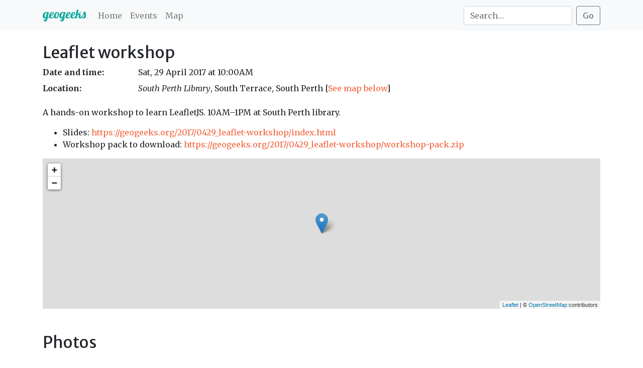

--- FILE ---
content_type: text/html; charset=utf-8
request_url: https://geogeeks.org/2017/0429_leaflet-workshop.html
body_size: 11963
content:

<!DOCTYPE html>
<html lang="en">
  <head>
    <meta charset="utf-8" />
    <meta
      name="viewport"
      content="width=device-width, initial-scale=1, shrink-to-fit=no"
    />
    <meta name="description" content="Geogeeks is a Perth meetup group having fun with open geospatial, open source GIS, and OpenStreetMap.We're running a series of meetups and events to bring the Perth community together, and shine a light on what's happening in open geospatial. Think QGIS, PostGIS, OpenStreetMap, geospatial Python, and much more.Upcoming events include guest speakers, mapathons, and technical workshops. Everyone welcome!" />
    <meta name="og:description" content="Geogeeks is a Perth meetup group having fun with open geospatial, open source GIS, and OpenStreetMap.We're running a series of meetups and events to bring the Perth community together, and shine a light on what's happening in open geospatial. Think QGIS, PostGIS, OpenStreetMap, geospatial Python, and much more.Upcoming events include guest speakers, mapathons, and technical workshops. Everyone welcome!" />
    <meta property="og:image" content="https://geogeeks.org/assets/img/geogeeks_logo.png" />
    <meta name="author" content="Geogeeks Perth" />
    <title>Geogeeks Perth</title>
    <!-- Favicons -->
    <link rel="apple-touch-icon" sizes="57x57" href="/assets/img/favicons/apple-icon-57x57.png" />
    <link rel="apple-touch-icon" sizes="60x60" href="/assets/img/favicons/apple-icon-60x60.png" />
    <link rel="apple-touch-icon" sizes="72x72" href="/assets/img/favicons/apple-icon-72x72.png" />
    <link rel="apple-touch-icon" sizes="76x76" href="/assets/img/favicons/apple-icon-76x76.png" />
    <link rel="apple-touch-icon" sizes="114x114" href="/assets/img/favicons/apple-icon-114x114.png" />
    <link rel="apple-touch-icon" sizes="120x120" href="/assets/img/favicons/apple-icon-120x120.png" />
    <link rel="apple-touch-icon" sizes="144x144" href="/assets/img/favicons/apple-icon-144x144.png" />
    <link rel="apple-touch-icon" sizes="152x152" href="/assets/img/favicons/apple-icon-152x152.png" />
    <link rel="apple-touch-icon" sizes="180x180" href="/assets/img/favicons/apple-icon-180x180.png" />
    <link rel="icon" type="image/png" sizes="192x192" href="/assets/img/favicons/android-icon-192x192.png" />
    <link rel="icon" type="image/png" sizes="32x32" href="/assets/img/favicons/favicon-32x32.png" />
    <link rel="icon" type="image/png" sizes="96x96" href="/assets/img/favicons/favicon-96x96.png" />
    <link rel="icon" type="image/png" sizes="16x16" href="/assets/img/favicons/favicon-16x16.png" />
    <!-- Google fonts-->
    <link href="https://fonts.googleapis.com/css?family=Merriweather+Sans:400,700" rel="stylesheet" />
    <link href="https://fonts.googleapis.com/css?family=Merriweather:400,300,300italic,400italic,700,700italic" rel="stylesheet" type="text/css" />
    <!-- Custom Fonts -->
    <link href="https://fonts.googleapis.com/css?family=Open+Sans:300italic,400italic,600italic,700italic,800italic,400,300,600,700,800" rel="stylesheet" type="text/css" />
    <link href="https://fonts.googleapis.com/css?family=Merriweather:400,300,300italic,400italic,700,700italic,900,900italic" rel="stylesheet" type="text/css" />
    <link rel="stylesheet" href="/assets/css/font-awesome/css/font-awesome.css" type="text/css" />
    <link href="https://fonts.googleapis.com/css?family=Lobster" rel="stylesheet" type="text/css" />
    <!-- Third party plugin CSS-->
    <link href="https://cdnjs.cloudflare.com/ajax/libs/magnific-popup.js/1.1.0/magnific-popup.min.css" rel="stylesheet" />
    <!-- Mail Chimp -->
    <link href="https://cdn-images.mailchimp.com/embedcode/horizontal-slim-10_7.css" rel="stylesheet" type="text/css">
    <!-- Third party plugin CSS-->
    <link href="https://cdnjs.cloudflare.com/ajax/libs/magnific-popup.js/1.1.0/magnific-popup.min.css" rel="stylesheet" />
    <!-- Core theme CSS (includes Bootstrap)-->
    <link href="/assets/css/creativeTheme.css" rel="stylesheet" />
    <link href="/assets/css/custom.css" rel="stylesheet" />
    <script>
      (function(i,s,o,g,r,a,m){i['GoogleAnalyticsObject']=r;i[r]=i[r]||function(){
      (i[r].q=i[r].q||[]).push(arguments)},i[r].l=1*new Date();a=s.createElement(o),
      m=s.getElementsByTagName(o)[0];a.async=1;a.src=g;m.parentNode.insertBefore(a,m)
      })(window,document,'script','//www.google-analytics.com/analytics.js','ga');
      ga('create', 'UA-7326297-12', 'auto');
      ga('send', 'pageview');
      </script>
  </head>
  <body id="page-top">

        <header>
        <nav class="navbar navbar-expand-md navbar-light bg-light">
            <div class="container-md">
                <a class="navbar-brand" href="/"><span>Geogeeks</span></a>
                <button class="navbar-toggler" type="button"
                        data-toggle="collapse" data-target="#navbarSupportedContent" aria-controls="navbarSupportedContent" aria-expanded="false" aria-label="Toggle navigation">
                    <span class="navbar-toggler-icon"></span>
                </button>

                <div class="collapse navbar-collapse justify-content-between" id="navbarSupportedContent">
                    <ul class="navbar-nav mr-auto">
                        <li class="nav-item">
                            <a class="nav-link" href="/">Home</a>
                        </li>
                        <li class="nav-item ">
                            <a class="nav-link" href="/events.html">Events</a>
                        </li>
                        <li class="nav-item ">
                            <a class="nav-link" href="/map.html">Map</a>
                        </li>
                    </ul>
                    <form action="https://duckduckgo.com/" method="get" id="search-form" class="form-inline my-2 my-lg-0">
                        <input type="hidden" name="sites" value="https://geogeeks.org" /><!-- This site only -->
                        <input type="hidden" name="kn" value="-1" /><!-- No new window -->
                        <input type="hidden" name="kp" value="-2" /><!-- No safe search -->
                        <label for="search" class="sr-only">Search this site:</label>
                        <input type="search" id="search" name="q" placeholder="Search&hellip;" class="form-control mr-sm-2" />
                        <input type="submit" value="Go" class="btn btn-outline-secondary my-2 my-sm-0" />
                    </form>
                </div>
            </div>
        </nav>
    </header>
    <main class="container-md flex-shrink-0 mt-4">
            <h2>Leaflet workshop</h2>
            <dl class="row">
    <dt class="col-sm-2">Date and time:</dt>
    <dd class="col-sm-10">
        
            Sat, 29 April 2017 at 10:00AM
        
        
    </dd>
    <dt class="col-sm-2">Location:</dt>
    <dd class="col-sm-10">
        <em>South Perth Library</em>, 
        South Terrace, South Perth
        
            [<a href="#map">See map below</a>]
        
    </dd>
</dl>

<p>A hands-on workshop to learn LeafletJS.
10AM–1PM at South Perth library.</p>

<ul>
  <li>Slides: <a href="https://geogeeks.org/2017/0429_leaflet-workshop/index.html">https://geogeeks.org/2017/0429_leaflet-workshop/index.html</a></li>
  <li>Workshop pack to download: <a href="https://geogeeks.org/2017/0429_leaflet-workshop/workshop-pack.zip">https://geogeeks.org/2017/0429_leaflet-workshop/workshop-pack.zip</a></li>
</ul>





    <a name="map"></a>
    <div id="leaflet-map-13a9c7aa7a78e52b70ef62de782e709b" class="leaflet-map"></div>
<script>(() => {
// Specify configuration variables, setup any elements and styling
    var leafletCdn = "https://unpkg.com/leaflet@1.6.0/dist/";
    var esriLeafletCdn = "https://unpkg.com/esri-leaflet/dist/";

    // Get tag input arguments & inside block object list
    var tagInputArg = { "zoom": 18 } ;
    var blockLeafletItems = [

        {id: "e3700d613707c429e25a04aa21dcd54b",
              type: "LeafletMarker",
              value: {
            "id": "event-location",
            "latitude" : -31.98795,
            "longitude": 115.86676
        } },

    ];

    // Override the map div id if specified, apply default CSS
    var defaultMapElId = "leaflet-map-13a9c7aa7a78e52b70ef62de782e709b";
   var defaultMapElStyle = "height:300px; margin-top:15px; margin-bottom:15px";
    var mapEl = document.getElementById(defaultMapElId);
    if('divId' in tagInputArg){
        mapEl.id = tagInputArg['divId'];
    }
    var defaultMapCssEl = document.createElement("style");
    defaultMapCssEl.innerHTML = 
        "#" + defaultMapElId + "{" + defaultMapElStyle + "}";
    document.head.appendChild(defaultMapCssEl);

    var newWindowImgSrcBase64 = "[data-uri]";

// Actual mapping section; Specify a function to be called later that 
// assembles the correct JS components based on what the user specified in the 
// tag input arg, the block section of features, etc. Actually creates the map
// that is visible on the page

    function _getCenter(){
        var defaultCenter = [0,0];
        if("center" in tagInputArg){
            return tagInputArg.center;
        } else {
            return defaultCenter;
        }
    }

    function _getZoom(){
        var defaultZoom = 1;
        if("zoom" in tagInputArg){
            return tagInputArg.zoom
        } else {
            return defaultZoom;
        }
    }

    function _getProviderBasemap(){
        var defaultProviderBasemap = "OpenStreetMap.Mapnik";
        if("providerBasemap" in tagInputArg){
            return tagInputArg.providerBasemap;
        } else {
            return defaultProviderBasemap;
        }
    }


    function _addMarkerToMap(leafletItem, map){
        var m = leafletItem.value;
        var result = L.marker([m.latitude, m.longitude]).addTo(map);
        var potentialPopup = "";
        if('popupContent' in m){
                potentialPopup += m.popupContent;}
        if('href' in m){
            potentialPopup += '<a href="' + m.href + '">' + 
                '<img src="' + newWindowImgSrcBase64 + '"></img></a>';}
        if(potentialPopup){
            result.bindPopup(potentialPopup);}
        if(!('center' in tagInputArg)){
            // If the user didn't specify a center, infer from marker
            map.panTo(new L.LatLng(m.latitude, m.longitude));
        }
    }

    function _onEachFeature(feature, layer){
        var potentialPopup = ""
        if(feature.properties && feature.properties.popupContent){
            potentialPopup += feature.properties.popupContent;
        }
        if(feature.properties && feature.properties.href){
            potentialPopup += 
                '<a href="' + feature.properties.href + '">' + 
                    '<img src="' + newWindowImgSrcBase64 + '"></img></a>';}
        if(potentialPopup){
            layer.bindPopup(potentialPopup);
        }
    }

    function _addGeoJSONToMap(leafletItem, map){
        if(typeof leafletItem.value === "string"){
            fetch(leafletItem.value).then((resp) => {
                return resp.json();
            }).then((data) => {
                leafletItem.value = data;
                _addGeoJSONObjToMap(leafletItem, map);
            }).catch((err) => {
                console.log("Encountered err w/ geojson, attempting to fix..");
                console.log(err);
                _addGeoJSONObjToMap(leafletItem, map);
            });
        } else {
            _addGeoJSONObjToMap(leafletItem, map);
        }
     }

    function _addGeoJSONObjToMap(leafletItem, map){
         var geojson = L.geoJSON(leafletItem.value, { 
            onEachFeature: _onEachFeature 
        });
        layers = geojson.getLayers();
        for(var i=0; i<layers.length; i++){
            try{
                var geom = layers[i].feature.geometry;
                if(!('center' in tagInputArg)){
                    // If the user didn't specify a center, infer from geojson
                    //console.log("panning to " + geom.coordinates);
                    map.panTo(new L.LatLng(geom.coordinates[1],
                                           geom.coordinates[0]));
                }
            } catch(e){}
        }
       
        geojson.addTo(map);
       
    }

    function _processLeafletItem(leafletItem, map){
        switch(leafletItem.type){
            case "LeafletMarker":
                _addMarkerToMap(leafletItem, map);
                break;
            case "LeafletGeoJSON":
                _addGeoJSONToMap(leafletItem, map);
                break;
            case undefined:
                break; 
            default:
                console.log("Couldn't add item " + leafletItem.id);
                break;
        }
    }

//The actual section that is called that creates a map
    function createMap(){
        console.log("Creating map 13a9c7aa7a78e52b70ef62de782e709b with these args:");
        console.log(tagInputArg);

        //Initialize Map with the correct input arguments
        var map = L.map(mapEl.id, 
            {worldCopyJump: true}).setView(_getCenter(), _getZoom());
        L.tileLayer.provider(_getProviderBasemap()).addTo(map);
        if("esriBasemap" in tagInputArg){
            L.esri.basemapLayer(tagInputArg.esriBasemap).addTo(map);
        }

        //process each Leaflet Item passed in between the block tag middle
        for(var i=0; i<blockLeafletItems.length; i++){
            var leafletItem = blockLeafletItems[i];
            console.log("Adding leaflet item " + leafletItem.id + ":");
            console.log(leafletItem);
            _processLeafletItem(leafletItem, map);
        }
    }

// Load the correct JS libraries/CSS by adding to head: 
// When ready, call createMap() to create the map on the page

    function _createMap(){
        // helper function to draw the map only when everything is loaded,
        // safeguards against multiple calls to window.onload
        var prevOnLoad;
        if(window.onload){
            prevOnLoad = window.onload;
        }
        window.onload = () => {
            createMap();
            if(prevOnLoad){
                prevOnLoad();
            }
        }
    }

    var leafletCssId = "leaflet-css-head";
    var leafletJsId = "leaflet-js-head";
    var esriLeafletJsId = "esri-leaflet-js-head";
    var leafletProvidersJsId = "leaflet-providers-js-head";

    // Add the leaflet CSS first, don't worry about when it loads
    var leafletCssEl = document.createElement("link");
    leafletCssEl.id = leafletCssId;
    leafletCssEl.rel = "stylesheet";
    leafletCssEl.href = leafletCdn + "leaflet.css";
    if(!document.getElementById(leafletCssEl.id)){
        document.head.appendChild(leafletCssEl);
    }

    function addToHeadIfNotLoaded(el) {
        //Add the el to the head if it doesn't exist already. If it does,
        //everything we need is already loaded, so draw the map
        if(!document.getElementById(el.id)){
            document.head.appendChild(el);
        } else {
            _createMap();
        }
    }

    // Load the main leaflet.js code, wait for it to load
    var leafletJsEl = document.createElement("script");
    leafletJsEl.id = leafletJsId;
    leafletJsEl.onload = () => {
        //After loaded, load the esri-leaflet.js code, wait for it to load
        var esriEl = document.createElement("script");
        esriEl.id = esriLeafletJsId;
        esriEl.onload = () => {
            //After loaded, add the inline leaflet-providers <script>
            provEl = document.createElement("script");
            provEl.id = leafletProvidersJsId;
            provEl.innerHTML = `//Taken from https://github.com/leaflet-extras/leaflet-providers
(function (root, factory) {
	if (typeof define === 'function' && define.amd) {
		// AMD. Register as an anonymous module.
		define(['leaflet'], factory);
	} else if (typeof modules === 'object' && module.exports) {
		// define a Common JS module that relies on 'leaflet'
		module.exports = factory(require('leaflet'));
	} else {
		// Assume Leaflet is loaded into global object L already
		factory(L);
	}
}(this, function (L) {
	'use strict';

	L.TileLayer.Provider = L.TileLayer.extend({
		initialize: function (arg, options) {
			var providers = L.TileLayer.Provider.providers;

			var parts = arg.split('.');

			var providerName = parts[0];
			var variantName = parts[1];

			if (!providers[providerName]) {
				throw 'No such provider (' + providerName + ')';
			}

			var provider = {
				url: providers[providerName].url,
				options: providers[providerName].options
			};

			// overwrite values in provider from variant.
			if (variantName && 'variants' in providers[providerName]) {
				if (!(variantName in providers[providerName].variants)) {
					throw 'No such variant of ' + providerName + ' (' + variantName + ')';
				}
				var variant = providers[providerName].variants[variantName];
				var variantOptions;
				if (typeof variant === 'string') {
					variantOptions = {
						variant: variant
					};
				} else {
					variantOptions = variant.options;
				}
				provider = {
					url: variant.url || provider.url,
					options: L.Util.extend({}, provider.options, variantOptions)
				};
			}

			// replace attribution placeholders with their values from toplevel provider attribution,
			// recursively
			var attributionReplacer = function (attr) {
				if (attr.indexOf('{attribution.') === -1) {
					return attr;
				}
				return attr.replace(/\{attribution.(\w*)\}/g,
					function (match, attributionName) {
						return attributionReplacer(providers[attributionName].options.attribution);
					}
				);
			};
			provider.options.attribution = attributionReplacer(provider.options.attribution);

			// Compute final options combining provider options with any user overrides
			var layerOpts = L.Util.extend({}, provider.options, options);
			L.TileLayer.prototype.initialize.call(this, provider.url, layerOpts);
		}
	});

	/**
	 * Definition of providers.
	 * see http://leafletjs.com/reference.html#tilelayer for options in the options map.
	 */

	L.TileLayer.Provider.providers = {
		OpenStreetMap: {
			url: 'https://{s}.tile.openstreetmap.org/{z}/{x}/{y}.png',
			options: {
				maxZoom: 19,
				attribution:
					'&copy; <a href="https://www.openstreetmap.org/copyright">OpenStreetMap</a> contributors'
			},
			variants: {
				Mapnik: {},
				DE: {
					url: 'https://{s}.tile.openstreetmap.de/tiles/osmde/{z}/{x}/{y}.png',
					options: {
						maxZoom: 18
					}
				},
				CH: {
					url: 'https://tile.osm.ch/switzerland/{z}/{x}/{y}.png',
					options: {
						maxZoom: 18,
						bounds: [[45, 5], [48, 11]]
					}
				},
				France: {
					url: 'https://{s}.tile.openstreetmap.fr/osmfr/{z}/{x}/{y}.png',
					options: {
						maxZoom: 20,
						attribution: '&copy; Openstreetmap France | {attribution.OpenStreetMap}'
					}
				},
				HOT: {
					url: 'https://{s}.tile.openstreetmap.fr/hot/{z}/{x}/{y}.png',
					options: {
						attribution:
							'{attribution.OpenStreetMap}, ' +
							'Tiles style by <a href="https://www.hotosm.org/" target="_blank">Humanitarian OpenStreetMap Team</a> ' +
							'hosted by <a href="https://openstreetmap.fr/" target="_blank">OpenStreetMap France</a>'
					}
				},
				BZH: {
					url: 'https://tile.openstreetmap.bzh/br/{z}/{x}/{y}.png',
					options: {
						attribution: '{attribution.OpenStreetMap}, Tiles courtesy of <a href="http://www.openstreetmap.bzh/" target="_blank">Breton OpenStreetMap Team</a>',
						bounds: [[46.2, -5.5], [50, 0.7]]
					}
				}
			}
		},
		OpenSeaMap: {
			url: 'https://tiles.openseamap.org/seamark/{z}/{x}/{y}.png',
			options: {
				attribution: 'Map data: &copy; <a href="http://www.openseamap.org">OpenSeaMap</a> contributors'
			}
		},
		OpenPtMap: {
			url: 'http://openptmap.org/tiles/{z}/{x}/{y}.png',
			options: {
				maxZoom: 17,
				attribution: 'Map data: &copy; <a href="http://www.openptmap.org">OpenPtMap</a> contributors'
			}
		},
		OpenTopoMap: {
			url: 'https://{s}.tile.opentopomap.org/{z}/{x}/{y}.png',
			options: {
				maxZoom: 17,
				attribution: 'Map data: {attribution.OpenStreetMap}, <a href="http://viewfinderpanoramas.org">SRTM</a> | Map style: &copy; <a href="https://opentopomap.org">OpenTopoMap</a> (<a href="https://creativecommons.org/licenses/by-sa/3.0/">CC-BY-SA</a>)'
			}
		},
		OpenRailwayMap: {
			url: 'https://{s}.tiles.openrailwaymap.org/standard/{z}/{x}/{y}.png',
			options: {
				maxZoom: 19,
				attribution: 'Map data: {attribution.OpenStreetMap} | Map style: &copy; <a href="https://www.OpenRailwayMap.org">OpenRailwayMap</a> (<a href="https://creativecommons.org/licenses/by-sa/3.0/">CC-BY-SA</a>)'
			}
		},
		OpenFireMap: {
			url: 'http://openfiremap.org/hytiles/{z}/{x}/{y}.png',
			options: {
				maxZoom: 19,
				attribution: 'Map data: {attribution.OpenStreetMap} | Map style: &copy; <a href="http://www.openfiremap.org">OpenFireMap</a> (<a href="https://creativecommons.org/licenses/by-sa/3.0/">CC-BY-SA</a>)'
			}
		},
		SafeCast: {
			url: 'https://s3.amazonaws.com/te512.safecast.org/{z}/{x}/{y}.png',
			options: {
				maxZoom: 16,
				attribution: 'Map data: {attribution.OpenStreetMap} | Map style: &copy; <a href="https://blog.safecast.org/about/">SafeCast</a> (<a href="https://creativecommons.org/licenses/by-sa/3.0/">CC-BY-SA</a>)'
			}
		},
		Thunderforest: {
			url: 'https://{s}.tile.thunderforest.com/{variant}/{z}/{x}/{y}.png?apikey={apikey}',
			options: {
				attribution:
					'&copy; <a href="http://www.thunderforest.com/">Thunderforest</a>, {attribution.OpenStreetMap}',
				variant: 'cycle',
				apikey: '<insert your api key here>',
				maxZoom: 22
			},
			variants: {
				OpenCycleMap: 'cycle',
				Transport: {
					options: {
						variant: 'transport'
					}
				},
				TransportDark: {
					options: {
						variant: 'transport-dark'
					}
				},
				SpinalMap: {
					options: {
						variant: 'spinal-map'
					}
				},
				Landscape: 'landscape',
				Outdoors: 'outdoors',
				Pioneer: 'pioneer'
			}
		},
		OpenMapSurfer: {
			url: 'https://maps.heigit.org/openmapsurfer/tiles/{variant}/webmercator/{z}/{x}/{y}.png',
			options: {
				maxZoom: 19,
				variant: 'roads',
				attribution: 'Imagery from <a href="http://giscience.uni-hd.de/">GIScience Research Group @ University of Heidelberg</a> | Map data '
			},
			variants: {
				Roads: {
					options: {
						variant: 'roads',
						attribution: '{attribution.OpenMapSurfer}{attribution.OpenStreetMap}'
					}
				},
				Hybrid: {
					options: {
						variant: 'hybrid',
						attribution: '{attribution.OpenMapSurfer}{attribution.OpenStreetMap}'
					}
				},
				AdminBounds: {
					options: {
						variant: 'adminb',
						maxZoom: 18,
						attribution: '{attribution.OpenMapSurfer}{attribution.OpenStreetMap}'
					}
				},
				ContourLines: {
					options: {
						variant: 'asterc',
						maxZoom: 18,
						minZoom: 13,
						attribution: '{attribution.OpenMapSurfer} <a href="https://lpdaac.usgs.gov/products/aster_policies">ASTER GDEM</a>'
					}
				},
				Hillshade: {
					options: {
						variant: 'asterh',
						maxZoom: 18,
						attribution: '{attribution.OpenMapSurfer} <a href="https://lpdaac.usgs.gov/products/aster_policies">ASTER GDEM</a>, <a href="http://srtm.csi.cgiar.org/">SRTM</a>'
					}
				},
				ElementsAtRisk: {
					options: {
						variant: 'elements_at_risk',
						attribution: '{attribution.OpenMapSurfer}{attribution.OpenStreetMap}'
					}
				}
			}
		},
		Hydda: {
			url: 'https://{s}.tile.openstreetmap.se/hydda/{variant}/{z}/{x}/{y}.png',
			options: {
				maxZoom: 18,
				variant: 'full',
				attribution: 'Tiles courtesy of <a href="http://openstreetmap.se/" target="_blank">OpenStreetMap Sweden</a> &mdash; Map data {attribution.OpenStreetMap}'
			},
			variants: {
				Full: 'full',
				Base: 'base',
				RoadsAndLabels: 'roads_and_labels'
			}
		},
		MapBox: {
			url: 'https://api.tiles.mapbox.com/v4/{id}/{z}/{x}/{y}{r}.png?access_token={accessToken}',
			options: {
				attribution:
					'<a href="https://www.mapbox.com/about/maps/" target="_blank">&copy; Mapbox</a> ' +
					'{attribution.OpenStreetMap} ' +
					'<a href="https://www.mapbox.com/map-feedback/" target="_blank">Improve this map</a>',
				subdomains: 'abcd',
				id: 'mapbox.streets',
				accessToken: '<insert your access token here>',
			}
		},
		Stamen: {
			url: 'https://stamen-tiles-{s}.a.ssl.fastly.net/{variant}/{z}/{x}/{y}{r}.{ext}',
			options: {
				attribution:
					'Map tiles by <a href="http://stamen.com">Stamen Design</a>, ' +
					'<a href="http://creativecommons.org/licenses/by/3.0">CC BY 3.0</a> &mdash; ' +
					'Map data {attribution.OpenStreetMap}',
				subdomains: 'abcd',
				minZoom: 0,
				maxZoom: 20,
				variant: 'toner',
				ext: 'png'
			},
			variants: {
				Toner: 'toner',
				TonerBackground: 'toner-background',
				TonerHybrid: 'toner-hybrid',
				TonerLines: 'toner-lines',
				TonerLabels: 'toner-labels',
				TonerLite: 'toner-lite',
				Watercolor: {
					url: 'https://stamen-tiles-{s}.a.ssl.fastly.net/{variant}/{z}/{x}/{y}.{ext}',
					options: {
						variant: 'watercolor',
						ext: 'jpg',
						minZoom: 1,
						maxZoom: 16
					}
				},
				Terrain: {
					options: {
						variant: 'terrain',
						minZoom: 0,
						maxZoom: 18
					}
				},
				TerrainBackground: {
					options: {
						variant: 'terrain-background',
						minZoom: 0,
						maxZoom: 18
					}
				},
				TopOSMRelief: {
					url: 'https://stamen-tiles-{s}.a.ssl.fastly.net/{variant}/{z}/{x}/{y}.{ext}',
					options: {
						variant: 'toposm-color-relief',
						ext: 'jpg',
						bounds: [[22, -132], [51, -56]]
					}
				},
				TopOSMFeatures: {
					options: {
						variant: 'toposm-features',
						bounds: [[22, -132], [51, -56]],
						opacity: 0.9
					}
				}
			}
		},
		Esri: {
			url: 'https://server.arcgisonline.com/ArcGIS/rest/services/{variant}/MapServer/tile/{z}/{y}/{x}',
			options: {
				variant: 'World_Street_Map',
				attribution: 'Tiles &copy; Esri'
			},
			variants: {
				WorldStreetMap: {
					options: {
						attribution:
							'{attribution.Esri} &mdash; ' +
							'Source: Esri, DeLorme, NAVTEQ, USGS, Intermap, iPC, NRCAN, Esri Japan, METI, Esri China (Hong Kong), Esri (Thailand), TomTom, 2012'
					}
				},
				DeLorme: {
					options: {
						variant: 'Specialty/DeLorme_World_Base_Map',
						minZoom: 1,
						maxZoom: 11,
						attribution: '{attribution.Esri} &mdash; Copyright: &copy;2012 DeLorme'
					}
				},
				WorldTopoMap: {
					options: {
						variant: 'World_Topo_Map',
						attribution:
							'{attribution.Esri} &mdash; ' +
							'Esri, DeLorme, NAVTEQ, TomTom, Intermap, iPC, USGS, FAO, NPS, NRCAN, GeoBase, Kadaster NL, Ordnance Survey, Esri Japan, METI, Esri China (Hong Kong), and the GIS User Community'
					}
				},
				WorldImagery: {
					options: {
						variant: 'World_Imagery',
						attribution:
							'{attribution.Esri} &mdash; ' +
							'Source: Esri, i-cubed, USDA, USGS, AEX, GeoEye, Getmapping, Aerogrid, IGN, IGP, UPR-EGP, and the GIS User Community'
					}
				},
				WorldTerrain: {
					options: {
						variant: 'World_Terrain_Base',
						maxZoom: 13,
						attribution:
							'{attribution.Esri} &mdash; ' +
							'Source: USGS, Esri, TANA, DeLorme, and NPS'
					}
				},
				WorldShadedRelief: {
					options: {
						variant: 'World_Shaded_Relief',
						maxZoom: 13,
						attribution: '{attribution.Esri} &mdash; Source: Esri'
					}
				},
				WorldPhysical: {
					options: {
						variant: 'World_Physical_Map',
						maxZoom: 8,
						attribution: '{attribution.Esri} &mdash; Source: US National Park Service'
					}
				},
				OceanBasemap: {
					options: {
						variant: 'Ocean_Basemap',
						maxZoom: 13,
						attribution: '{attribution.Esri} &mdash; Sources: GEBCO, NOAA, CHS, OSU, UNH, CSUMB, National Geographic, DeLorme, NAVTEQ, and Esri'
					}
				},
				NatGeoWorldMap: {
					options: {
						variant: 'NatGeo_World_Map',
						maxZoom: 16,
						attribution: '{attribution.Esri} &mdash; National Geographic, Esri, DeLorme, NAVTEQ, UNEP-WCMC, USGS, NASA, ESA, METI, NRCAN, GEBCO, NOAA, iPC'
					}
				},
				WorldGrayCanvas: {
					options: {
						variant: 'Canvas/World_Light_Gray_Base',
						maxZoom: 16,
						attribution: '{attribution.Esri} &mdash; Esri, DeLorme, NAVTEQ'
					}
				}
			}
		},
		OpenWeatherMap: {
			url: 'http://{s}.tile.openweathermap.org/map/{variant}/{z}/{x}/{y}.png?appid={apiKey}',
			options: {
				maxZoom: 19,
				attribution: 'Map data &copy; <a href="http://openweathermap.org">OpenWeatherMap</a>',
				apiKey:'<insert your api key here>',
				opacity: 0.5
			},
			variants: {
				Clouds: 'clouds',
				CloudsClassic: 'clouds_cls',
				Precipitation: 'precipitation',
				PrecipitationClassic: 'precipitation_cls',
				Rain: 'rain',
				RainClassic: 'rain_cls',
				Pressure: 'pressure',
				PressureContour: 'pressure_cntr',
				Wind: 'wind',
				Temperature: 'temp',
				Snow: 'snow'
			}
		},
		HERE: {
			/*
			 * HERE maps, formerly Nokia maps.
			 * These basemaps are free, but you need an API key. Please sign up at
			 * https://developer.here.com/plans
			 */
			url:
				'https://{s}.{base}.maps.api.here.com/maptile/2.1/' +
				'{type}/{mapID}/{variant}/{z}/{x}/{y}/{size}/{format}?' +
				'app_id={app_id}&app_code={app_code}&lg={language}',
			options: {
				attribution:
					'Map &copy; 1987-' + new Date().getFullYear() + ' <a href="http://developer.here.com">HERE</a>',
				subdomains: '1234',
				mapID: 'newest',
				'app_id': '<insert your app_id here>',
				'app_code': '<insert your app_code here>',
				base: 'base',
				variant: 'normal.day',
				maxZoom: 20,
				type: 'maptile',
				language: 'eng',
				format: 'png8',
				size: '256'
			},
			variants: {
				normalDay: 'normal.day',
				normalDayCustom: 'normal.day.custom',
				normalDayGrey: 'normal.day.grey',
				normalDayMobile: 'normal.day.mobile',
				normalDayGreyMobile: 'normal.day.grey.mobile',
				normalDayTransit: 'normal.day.transit',
				normalDayTransitMobile: 'normal.day.transit.mobile',
				normalNight: 'normal.night',
				normalNightMobile: 'normal.night.mobile',
				normalNightGrey: 'normal.night.grey',
				normalNightGreyMobile: 'normal.night.grey.mobile',
				normalNightTransit: 'normal.night.transit',
				normalNightTransitMobile: 'normal.night.transit.mobile',
				reducedDay: 'reduced.day',
				reducedNight: 'reduced.night',
				basicMap: {
					options: {
						type: 'basetile'
					}
				},
				mapLabels: {
					options: {
						type: 'labeltile',
						format: 'png'
					}
				},
				trafficFlow: {
					options: {
						base: 'traffic',
						type: 'flowtile'
					}
				},
				carnavDayGrey: 'carnav.day.grey',
				hybridDay: {
					options: {
						base: 'aerial',
						variant: 'hybrid.day'
					}
				},
				hybridDayMobile: {
					options: {
						base: 'aerial',
						variant: 'hybrid.day.mobile'
					}
				},
				hybridDayTransit: {
					options: {
						base: 'aerial',
						variant: 'hybrid.day.transit'
					}
				},
				hybridDayGrey: {
					options: {
						base: 'aerial',
						variant: 'hybrid.grey.day'
					}
				},
				pedestrianDay: 'pedestrian.day',
				pedestrianNight: 'pedestrian.night',
				satelliteDay: {
					options: {
						base: 'aerial',
						variant: 'satellite.day'
					}
				},
				terrainDay: {
					options: {
						base: 'aerial',
						variant: 'terrain.day'
					}
				},
				terrainDayMobile: {
					options: {
						base: 'aerial',
						variant: 'terrain.day.mobile'
					}
				}
			}
		},
		FreeMapSK: {
			url: 'http://t{s}.freemap.sk/T/{z}/{x}/{y}.jpeg',
			options: {
				minZoom: 8,
				maxZoom: 16,
				subdomains: '1234',
				bounds: [[47.204642, 15.996093], [49.830896, 22.576904]],
				attribution:
					'{attribution.OpenStreetMap}, vizualization CC-By-SA 2.0 <a href="http://freemap.sk">Freemap.sk</a>'
			}
		},
		MtbMap: {
			url: 'http://tile.mtbmap.cz/mtbmap_tiles/{z}/{x}/{y}.png',
			options: {
				attribution:
					'{attribution.OpenStreetMap} &amp; USGS'
			}
		},
		CartoDB: {
			url: 'https://{s}.basemaps.cartocdn.com/{variant}/{z}/{x}/{y}{r}.png',
			options: {
				attribution: '{attribution.OpenStreetMap} &copy; <a href="https://carto.com/attributions">CARTO</a>',
				subdomains: 'abcd',
				maxZoom: 19,
				variant: 'light_all'
			},
			variants: {
				Positron: 'light_all',
				PositronNoLabels: 'light_nolabels',
				PositronOnlyLabels: 'light_only_labels',
				DarkMatter: 'dark_all',
				DarkMatterNoLabels: 'dark_nolabels',
				DarkMatterOnlyLabels: 'dark_only_labels',
				Voyager: 'rastertiles/voyager',
				VoyagerNoLabels: 'rastertiles/voyager_nolabels',
				VoyagerOnlyLabels: 'rastertiles/voyager_only_labels',
				VoyagerLabelsUnder: 'rastertiles/voyager_labels_under'
			}
		},
		HikeBike: {
			url: 'https://tiles.wmflabs.org/{variant}/{z}/{x}/{y}.png',
			options: {
				maxZoom: 19,
				attribution: '{attribution.OpenStreetMap}',
				variant: 'hikebike'
			},
			variants: {
				HikeBike: {},
				HillShading: {
					options: {
						maxZoom: 15,
						variant: 'hillshading'
					}
				}
			}
		},
		BasemapAT: {
			url: 'https://maps{s}.wien.gv.at/basemap/{variant}/normal/google3857/{z}/{y}/{x}.{format}',
			options: {
				maxZoom: 19,
				attribution: 'Datenquelle: <a href="https://www.basemap.at">basemap.at</a>',
				subdomains: ['', '1', '2', '3', '4'],
				format: 'png',
				bounds: [[46.358770, 8.782379], [49.037872, 17.189532]],
				variant: 'geolandbasemap'
			},
			variants: {
				basemap: {
					options: {
						maxZoom: 20, // currently only in Vienna
						variant: 'geolandbasemap'
					}
				},
				grau: 'bmapgrau',
				overlay: 'bmapoverlay',
				highdpi: {
					options: {
						variant: 'bmaphidpi',
						format: 'jpeg'
					}
				},
				orthofoto: {
					options: {
						maxZoom: 20, // currently only in Vienna
						variant: 'bmaporthofoto30cm',
						format: 'jpeg'
					}
				}
			}
		},
		nlmaps: {
			url: 'https://geodata.nationaalgeoregister.nl/tiles/service/wmts/{variant}/EPSG:3857/{z}/{x}/{y}.png',
			options: {
				minZoom: 6,
				maxZoom: 19,
				bounds: [[50.5, 3.25], [54, 7.6]],
				attribution: 'Kaartgegevens &copy; <a href="kadaster.nl">Kadaster</a>'
			},
			variants: {
				'standaard': 'brtachtergrondkaart',
				'pastel': 'brtachtergrondkaartpastel',
				'grijs': 'brtachtergrondkaartgrijs',
				'luchtfoto': {
					'url': 'https://geodata.nationaalgeoregister.nl/luchtfoto/rgb/wmts/1.0.0/2016_ortho25/EPSG:3857/{z}/{x}/{y}.png',
				}
			}
		},
		NASAGIBS: {
			url: 'https://map1.vis.earthdata.nasa.gov/wmts-webmerc/{variant}/default/{time}/{tilematrixset}{maxZoom}/{z}/{y}/{x}.{format}',
			options: {
				attribution:
					'Imagery provided by services from the Global Imagery Browse Services (GIBS), operated by the NASA/GSFC/Earth Science Data and Information System ' +
					'(<a href="https://earthdata.nasa.gov">ESDIS</a>) with funding provided by NASA/HQ.',
				bounds: [[-85.0511287776, -179.999999975], [85.0511287776, 179.999999975]],
				minZoom: 1,
				maxZoom: 9,
				format: 'jpg',
				time: '',
				tilematrixset: 'GoogleMapsCompatible_Level'
			},
			variants: {
				ModisTerraTrueColorCR: 'MODIS_Terra_CorrectedReflectance_TrueColor',
				ModisTerraBands367CR: 'MODIS_Terra_CorrectedReflectance_Bands367',
				ViirsEarthAtNight2012: {
					options: {
						variant: 'VIIRS_CityLights_2012',
						maxZoom: 8
					}
				},
				ModisTerraLSTDay: {
					options: {
						variant: 'MODIS_Terra_Land_Surface_Temp_Day',
						format: 'png',
						maxZoom: 7,
						opacity: 0.75
					}
				},
				ModisTerraSnowCover: {
					options: {
						variant: 'MODIS_Terra_Snow_Cover',
						format: 'png',
						maxZoom: 8,
						opacity: 0.75
					}
				},
				ModisTerraAOD: {
					options: {
						variant: 'MODIS_Terra_Aerosol',
						format: 'png',
						maxZoom: 6,
						opacity: 0.75
					}
				},
				ModisTerraChlorophyll: {
					options: {
						variant: 'MODIS_Terra_Chlorophyll_A',
						format: 'png',
						maxZoom: 7,
						opacity: 0.75
					}
				}
			}
		},
		NLS: {
			// NLS maps are copyright National library of Scotland.
			// http://maps.nls.uk/projects/api/index.html
			// Please contact NLS for anything other than non-commercial low volume usage
			//
			// Map sources: Ordnance Survey 1:1m to 1:63K, 1920s-1940s
			//   z0-9  - 1:1m
			//  z10-11 - quarter inch (1:253440)
			//  z12-18 - one inch (1:63360)
			url: 'https://nls-{s}.tileserver.com/nls/{z}/{x}/{y}.jpg',
			options: {
				attribution: '<a href="http://geo.nls.uk/maps/">National Library of Scotland Historic Maps</a>',
				bounds: [[49.6, -12], [61.7, 3]],
				minZoom: 1,
				maxZoom: 18,
				subdomains: '0123',
			}
		},
		JusticeMap: {
			// Justice Map (http://www.justicemap.org/)
			// Visualize race and income data for your community, county and country.
			// Includes tools for data journalists, bloggers and community activists.
			url: 'http://www.justicemap.org/tile/{size}/{variant}/{z}/{x}/{y}.png',
			options: {
				attribution: '<a href="http://www.justicemap.org/terms.php">Justice Map</a>',
				// one of 'county', 'tract', 'block'
				size: 'county',
				// Bounds for USA, including Alaska and Hawaii
				bounds: [[14, -180], [72, -56]]
			},
			variants: {
				income: 'income',
				americanIndian: 'indian',
				asian: 'asian',
				black: 'black',
				hispanic: 'hispanic',
				multi: 'multi',
				nonWhite: 'nonwhite',
				white: 'white',
				plurality: 'plural'
			}
		},
		Wikimedia: {
			url: 'https://maps.wikimedia.org/osm-intl/{z}/{x}/{y}{r}.png',
			options: {
				attribution: '<a href="https://wikimediafoundation.org/wiki/Maps_Terms_of_Use">Wikimedia</a>',
				minZoom: 1,
				maxZoom: 19
			}
		},
		GeoportailFrance: {
			url: 'https://wxs.ign.fr/{apikey}/geoportail/wmts?REQUEST=GetTile&SERVICE=WMTS&VERSION=1.0.0&STYLE={style}&TILEMATRIXSET=PM&FORMAT={format}&LAYER={variant}&TILEMATRIX={z}&TILEROW={y}&TILECOL={x}',
			options: {
				attribution: '<a target="_blank" href="https://www.geoportail.gouv.fr/">Geoportail France</a>',
				bounds: [[-75, -180], [81, 180]],
				minZoom: 2,
				maxZoom: 18,
				// Get your own geoportail apikey here : http://professionnels.ign.fr/ign/contrats/
				// NB : 'choisirgeoportail' is a demonstration key that comes with no guarantee
				apikey: 'choisirgeoportail',
				format: 'image/jpeg',
				style : 'normal',
				variant: 'GEOGRAPHICALGRIDSYSTEMS.MAPS.SCAN-EXPRESS.STANDARD'
			},
			variants: {
				parcels: {
					options : {
						variant: 'CADASTRALPARCELS.PARCELS',
						maxZoom: 20,
						style : 'bdparcellaire',
						format: 'image/png'
					}
				},
				ignMaps: 'GEOGRAPHICALGRIDSYSTEMS.MAPS',
				maps: 'GEOGRAPHICALGRIDSYSTEMS.MAPS.SCAN-EXPRESS.STANDARD',
				orthos: {
					options: {
						maxZoom: 19,
						variant: 'ORTHOIMAGERY.ORTHOPHOTOS'
					}
				}
			}
		},
		OneMapSG: {
			url: 'https://maps-{s}.onemap.sg/v3/{variant}/{z}/{x}/{y}.png',
			options: {
				variant: 'Default',
				minZoom: 11,
				maxZoom: 18,
				bounds: [[1.56073, 104.11475], [1.16, 103.502]],
				attribution: '<img src="https://docs.onemap.sg/maps/images/oneMap64-01.png" style="height:20px;width:20px;"/> New OneMap | Map data &copy; contributors, <a href="http://SLA.gov.sg">Singapore Land Authority</a>'
			},
			variants: {
				Default: 'Default',
				Night: 'Night',
				Original: 'Original',
				Grey: 'Grey',
				LandLot: 'LandLot'
			}
		}
	};

	L.tileLayer.provider = function (provider, options) {
		return new L.TileLayer.Provider(provider, options);
	};

	return L;
}));
`;
            if(!document.getElementById(provEl.id)){
                 document.head.appendChild(provEl);        
            }
            _createMap();
            }
        esriEl.src = esriLeafletCdn + "esri-leaflet.js";
        addToHeadIfNotLoaded(esriEl);
        };
    leafletJsEl.src = leafletCdn + "leaflet.js";
    addToHeadIfNotLoaded(leafletJsEl);
})();
</script>





<h2 id="photos" class="mt-5">Photos</h2>
<div id="commons-gallery" class="row text-center" >
    <a class="col-md-3 gallery-item upload-link"
       href="https://commons.wikimedia.org/wiki/Special:UploadWizard?categories=Geogeeks"
    >
        <img class="figure-img img-fluid"
             src="/assets/img/icons/upload-photo.png"
             title="Upload your photos to Wikimedia Commons and they'll be displayed here."
        />
        Upload your photos!
    </a>
</div>
<script src="/assets/js/event-gallery.js"></script>

    </main>
    <footer class="footer mt-auto py-3 container-fluid">
        <p class="text-center small noprint">
            &bull;
            <a href="https://github.com/geogeeks-au/geogeeks-au.github.io/edit/main/2017/0429_leaflet-workshop.md">Edit this page</a>
            &bull;
            <a href="https://github.com/geogeeks-au/geogeeks-au.github.io/issues">Website issues</a>
            &bull;
        </p>
    </footer>


    <!-- Bootstrap Core JS -->
    <script src="/assets/js/jquery.js"></script>
    <script src="/assets/js/bootstrap.min.js"></script>
    <!-- Third party plugin JS-->
    <script src="/assets/js/jquery.easing.min.js"></script>
    <script src="/assets/js/creativeTheme.js"></script>
  </body>
</html>


--- FILE ---
content_type: text/css; charset=utf-8
request_url: https://geogeeks.org/assets/css/custom.css
body_size: 379
content:
:root {
  --mastHead-hr-line-color: #f05f40;
  --geogeeks--brand-color: rgb(15, 170, 155);
}
.mastHead-hr {
  max-width: 50px;
  border-color: var(--mastHead-hr-line-color);
  border-width: 3px;
}

.navbar-brand {
  background-repeat: no-repeat;
  background-position: center center;
  background-image: url("../img/geogeeks_logo.svg");
  width: 86px;
  height: 46px;
}

.navbar-brand span {
  display: none;
}

header.masthead {
  position: relative;
  width: 100%;
  min-height: auto;
  text-align: center;
  color: #fff;
  background-image: url("../img/eighty-mile-beach-small.png");
  background-position: center;
  -webkit-background-size: cover;
  -moz-background-size: cover;
  background-size: cover;
  -o-background-size: cover;
}
header.masthead p {
  background-color: rgba(0, 0, 0, 0.25);
  margin: 0;
  padding: 1rem 1rem 3rem 1rem;
}

#mc_embed_signup{
  background:#ffffff;
  clear:left;
  font:14px Helvetica,Arial,sans-serif;
  width:100%;
}

.list-group {
  line-height: normal;
}

.text-white a {
  color: white;
  text-decoration: underline;
}

.text-white h3 a {
  text-decoration: none;
}

.text-white a:hover {
  color: #b83a17;
}

.one-line-summary {
  display: inline-block;
  max-width: 100%;
  white-space: nowrap;
  overflow-x: hidden;
  text-overflow: ellipsis;
}

.bigmap .leaflet-map {
  /* @todo There's probably a better way to do this. */
  height: 80vh !important;
}

.gallery-item { display:block; margin-bottom:0.5em; padding-top:0.5em; font-size:smaller; color:black; }
.gallery-item:hover { text-decoration:none; background-color:#efefef; color:black; }
.gallery-item.upload-link { color:#2f66cd; font-size:larger; }

.calendar-subscribe-box {
  scroll-margin-top: 2rem;
}
.calendar-subscribe-box:target {
  outline: 5px solid var(--primary);
}
@media (min-width: 768px) {
  .calendar-subscribe-box {
    float: right;
    margin-top: -2.5rem; /* fallback for missing calc support */
    margin-top: calc(-6px - 2.4rem); /* the height of the heading plus its padding */
    width: 39em;
    max-width: 54%;
    margin-left: 1rem;
  }
}



--- FILE ---
content_type: text/plain
request_url: https://www.google-analytics.com/j/collect?v=1&_v=j102&a=1021541912&t=pageview&_s=1&dl=https%3A%2F%2Fgeogeeks.org%2F2017%2F0429_leaflet-workshop.html&ul=en-us%40posix&dt=Geogeeks%20Perth&sr=1280x720&vp=1280x720&_u=IEBAAEABAAAAACAAI~&jid=1150791547&gjid=1335501935&cid=2129262478.1770031771&tid=UA-7326297-12&_gid=1316564696.1770031771&_r=1&_slc=1&z=1445798372
body_size: -449
content:
2,cG-XXGYXZVZJ3

--- FILE ---
content_type: application/javascript; charset=utf-8
request_url: https://geogeeks.org/assets/js/event-gallery.js
body_size: 785
content:

const gallery = document.getElementById('commons-gallery');
let pages = null;
let categoryTitle = null;
if (gallery && gallery.dataset.commonsCategory) {
    categoryTitle = 'Category:' + gallery.dataset.commonsCategory;
    jsonpcall({
        action: "query",
        prop: "imageinfo",
        generator: "categorymembers",
        iiprop: "url|metadata",
        iiurlwidth: "255",
        gcmtitle: categoryTitle,
        gcmlimit: 50,
        gcmtype: 'file',
        callback: 'commonsCallback'
    });
}

function jsonpcall(params) {
    params.format = 'json';
    params.formatversion = 2;
    const url = new URL('https://commons.wikimedia.org/w/api.php');
    Object.keys(params).forEach(function(key){
        url.searchParams.append(key, params[key]);
    });
    var scriptTag = document.createElement('script');
    scriptTag.src = url;
    document.body.appendChild(scriptTag);
}

function commonsCallback(response) {
    if (response.query === undefined) {
        return;
    }
    pages = response.query.pages;
    const pageIds = [];
    Object.keys(pages).forEach((key) => {
        pageIds.push(pages[key].pageid);
    });
    const mediaIds = pageIds.map(i => 'M' + i).join('|');
    jsonpcall({
        action: 'wbgetentities',
        ids: mediaIds,
        callback: 'commonsEntitiesCallback',
    });
};

function commonsEntitiesCallback(response) {
    const photos = [];
    Object.keys(pages).forEach((key) => {
        const page = pages[key];
        if (page.imageinfo == undefined) {
            return;
        }
        let time = '';
        for (let i in page.imageinfo[0].metadata) {
            if (page.imageinfo[0].metadata[i].name === 'DateTimeOriginal') {
                time = page.imageinfo[0].metadata[i].value.slice(11,16);
            }
        }
        let caption = null;
        try {
            caption = response.entities['M' + page.pageid].labels.en.value;
        } catch (e) {
            caption = '[No caption; please add one!]';
        }

        photos.push({
            url: 'https://commons.wikimedia.org/wiki/' + categoryTitle + '#/media/' + page.title,
            thumburl: page.imageinfo[0].thumburl,
            time: time,
            caption: caption,
            landscape: page.imageinfo[0].thumbheight > page.imageinfo[0].thumbwidth,
        });
    });

    photos.sort((a, b) => b.time.localeCompare(a.time));

    photos.forEach(photo => {
        const link = document.createElement('a');
        const colspan = photo.landscape ? 2 : 3;
        link.classList.add(...['figure', 'col-md-' + colspan, 'gallery-item']);
        link.href = photo.url;

        const figure = document.createElement('figure');

        const time = document.createElement('strong');
        time.textContent = photo.time + ': ';
        const figcaption = document.createElement('figcaption');
        figcaption.append(time, photo.caption);

        const image = document.createElement('img');
        image.src = photo.thumburl;
        image.classList.add(...['figure-img', 'img-fluid', 'rounded']);

        figure.append(image, figcaption);
        link.append(figure);
        gallery.prepend(link);
    });

}


--- FILE ---
content_type: image/svg+xml
request_url: https://geogeeks.org/assets/img/geogeeks_logo.svg
body_size: 1050
content:
<?xml version="1.0" encoding="UTF-8"?>
<svg width="86.002" height="23.681" version="1.1"
  viewBox="0 0 36.513 5.176" xmlns="http://www.w3.org/2000/svg" xmlns:cc="http://creativecommons.org/ns#" xmlns:dc="http://purl.org/dc/elements/1.1/" xmlns:rdf="http://www.w3.org/1999/02/22-rdf-syntax-ns#">
 <title>Geogeeks logo</title>
 <g transform="translate(-60.144 -87.117)" fill="#0faa9b" stroke-width="0">
  <path d="m63.838 86.795-0.10583 0.49742c-0.07408-0.49742-0.51858-0.55033-0.86783-0.55033-1.8415 0-2.7199 2.1484-2.7199 3.4925 0 1.2594 0.68792 1.7039 1.4076 1.7039 0.61383 0 1.0372-0.32808 1.3441-0.70908l-0.20108 0.89958c-0.79375 0.24342-1.7251 0.68792-1.7251 1.5769 0 0.68791 0.53975 1.0266 1.1853 1.0266 0.6985 0 1.5875-0.28575 1.905-1.7992l0.15875-0.762c0.65616-0.17992 1.4605-0.58208 1.8732-1.9791h-0.4445c-0.29633 0.92075-0.68791 1.2806-1.3335 1.5134l1.0477-4.9107zm-0.64558 0.60325c0.32808 0 0.42333 0.26458 0.43392 0.39158l-0.46566 2.1907c-0.13758 0.62441-0.61383 0.93133-0.92075 0.93133-0.1905 0-0.52916-0.01058-0.52916-0.8255 0-0.93133 0.58208-2.6882 1.4817-2.6882zm-1.6404 6.1595c0-0.42333 0.49742-0.6985 1.0372-0.89958l-0.0635 0.30692c-0.13758 0.62442-0.39158 0.94191-0.61383 0.94191-0.23283 0-0.35983-0.20108-0.35983-0.34925z"/>
  <path d="m67.077 90.372c0-0.127 0.01058-0.27517 0.02117-0.42333 1.27-0.07408 2.4342-0.99483 2.4342-2.1907 0-0.52916-0.22225-1.016-1.1642-1.016-2.1696 0-2.8575 2.5188-2.8575 3.7253 0 1.1959 0.65616 1.6827 1.651 1.6827 1.4076 0 2.3072-0.98425 2.9104-1.9579h-0.35983c-0.52916 0.60325-1.0372 1.0689-1.8732 1.0689-0.508 0-0.762-0.16933-0.762-0.889zm1.6404-2.6352c0 0.85725-0.70908 1.651-1.5346 1.7039 0.22225-1.0372 0.74083-2.1378 1.27-2.1378 0.20108 0 0.26458 0.16933 0.26458 0.43392z"/>
  <path d="m72.464 86.742c-2.1802 0-2.8998 2.5188-2.8998 3.7359 0 1.2065 0.70908 1.6722 1.6933 1.6722 1.3017 0 2.3707-1.2382 2.54-3.2067 0.762-0.127 1.4605-0.4445 1.8627-0.87841l-0.09525-0.28575c-0.45508 0.3175-1.143 0.635-1.6298 0.635-0.03175 0-0.07408 0-0.11642-0.01058-0.01058-1.1007-0.45508-1.6616-1.3547-1.6616zm-0.78316 4.4132c-0.40217 0-0.53975-0.15875-0.53975-0.85725 0-1.0372 0.65616-2.921 1.4076-2.921 0.26458 0 0.381 0.15875 0.40217 0.59266-0.1905 0.07408-0.32808 0.26458-0.32808 0.56091 0 0.21167 0.0635 0.39158 0.28575 0.4445-0.15875 1.2488-0.70908 2.1802-1.2277 2.1802z"/>
  <path d="m77.914 86.795-0.10583 0.49742c-0.07408-0.49742-0.51858-0.55033-0.86783-0.55033-1.8415 0-2.7199 2.1484-2.7199 3.4925 0 1.2594 0.68791 1.7039 1.4076 1.7039 0.61383 0 1.0372-0.32808 1.3441-0.70908l-0.20108 0.89958c-0.79375 0.24342-1.7251 0.68792-1.7251 1.5769 0 0.68791 0.53975 1.0266 1.1853 1.0266 0.6985 0 1.5875-0.28575 1.905-1.7992l0.15875-0.762c0.65616-0.17992 1.4605-0.58208 1.8732-1.9791h-0.4445c-0.29633 0.92075-0.68792 1.2806-1.3335 1.5134l1.0477-4.9107zm-0.64558 0.60325c0.32808 0 0.42333 0.26458 0.43392 0.39158l-0.46567 2.1907c-0.13758 0.62441-0.61383 0.93133-0.92075 0.93133-0.1905 0-0.52916-0.01058-0.52916-0.8255 0-0.93133 0.58208-2.6882 1.4817-2.6882zm-1.6404 6.1595c0-0.42333 0.49742-0.6985 1.0372-0.89958l-0.0635 0.30692c-0.13758 0.62442-0.39158 0.94191-0.61383 0.94191-0.23283 0-0.35983-0.20108-0.35983-0.34925z"/>
  <path d="m81.153 90.372c0-0.127 0.01058-0.27517 0.02117-0.42333 1.27-0.07408 2.4342-0.99483 2.4342-2.1907 0-0.52916-0.22225-1.016-1.1642-1.016-2.1696 0-2.8575 2.5188-2.8575 3.7253 0 1.1959 0.65616 1.6827 1.651 1.6827 1.4076 0 2.3072-0.98425 2.9104-1.9579h-0.35983c-0.52916 0.60325-1.0372 1.0689-1.8732 1.0689-0.508 0-0.762-0.16933-0.762-0.889zm1.6404-2.6352c0 0.85725-0.70908 1.651-1.5346 1.7039 0.22225-1.0372 0.74083-2.1378 1.27-2.1378 0.20108 0 0.26458 0.16933 0.26458 0.43392z"/>
  <path d="m85.217 90.372c0-0.127 0.01058-0.27517 0.02117-0.42333 1.27-0.07408 2.4342-0.99483 2.4342-2.1907 0-0.52916-0.22225-1.016-1.1642-1.016-2.1696 0-2.8575 2.5188-2.8575 3.7253 0 1.1959 0.65616 1.6827 1.651 1.6827 1.4076 0 2.3072-0.98425 2.9104-1.9579h-0.35983c-0.52916 0.60325-1.0372 1.0689-1.8732 1.0689-0.508 0-0.762-0.16933-0.762-0.889zm1.6404-2.6352c0 0.85725-0.70908 1.651-1.5346 1.7039 0.22225-1.0372 0.74083-2.1378 1.27-2.1378 0.20108 0 0.26458 0.16933 0.26458 0.43392z"/>
  <path d="m91.799 86.795-2.0426 1.6087 0.79375-3.7253-1.5663 0.21167-1.5346 7.1966h1.524l0.55033-2.6141c0.29633-0.24342 0.53975-0.39158 0.78316-0.39158 0.27517 0 0.381 0.20108 0.381 0.508 0 0.4445-0.1905 0.86783-0.1905 1.3547 0 0.77258 0.46566 1.2065 1.3335 1.2065 0.48683 0 1.3441-0.17992 1.9473-1.9579h-0.4445c-0.23283 0.55033-0.42333 0.93133-0.889 0.93133-0.32808 0-0.41275-0.17992-0.41275-0.39158 0-0.41275 0.21167-0.81491 0.21167-1.27 0-0.67733-0.381-1.2382-1.1642-1.2382-0.11642 0-0.23283 0.02117-0.34925 0.04233l2.1167-1.4711z"/>
  <path d="m94.858 86.679c-0.32808 1.0372-0.70908 2.0849-1.3017 3.1327-0.29633 0.13758-0.56092 0.49742-0.56092 0.98425 0 0.64558 0.46567 1.3547 1.5452 1.3547 0.86783 0 2.1167-0.45508 2.1167-1.8309 0-0.6985-0.10583-1.1112-0.23283-3.8523zm-0.55033 3.5137c0-0.17992-0.10583-0.30692-0.24342-0.37042 0.34925-0.67733 0.64558-1.3123 0.85725-2.0002 0.10583 1.6298 0.20108 1.9579 0.20108 2.5082 0 0.74083-0.45508 0.98425-0.92075 0.98425s-0.64558-0.24342-0.64558-0.74083c0.05292 0.10583 0.17992 0.13758 0.28575 0.13758 0.27517 0 0.46567-0.26458 0.46567-0.51858z"/>
 </g>
</svg>


--- FILE ---
content_type: text/javascript; charset=utf-8
request_url: https://unpkg.com/esri-leaflet@3.0.19/dist/esri-leaflet.js
body_size: 17833
content:
/* esri-leaflet - v3.0.19 - Thu Sep 04 2025 15:07:23 GMT-0500 (Central Daylight Time)
 * Copyright (c) 2025 Environmental Systems Research Institute, Inc.
 * Apache-2.0 */
!function(t,e){"object"==typeof exports&&"undefined"!=typeof module?e(exports,require("leaflet")):"function"==typeof define&&define.amd?define(["exports","leaflet"],e):e(((t="undefined"!=typeof globalThis?globalThis:t||self).L=t.L||{},t.L.esri={}),t.L)}(this,(function(t,e){"use strict";var i="3.0.19";const s=window.XMLHttpRequest&&"withCredentials"in new window.XMLHttpRequest,r=""===document.documentElement.style.pointerEvents,o={cors:s,pointerEvents:r},n={attributionWidthOffset:55};let a=0;function l(t){let e="";t.f=t.f||"json";for(const i in t)if(Object.hasOwn(t,i)){const s=t[i],r=Object.prototype.toString.call(s);let o;e.length&&(e+="&"),o="[object Array]"===r?"[object Object]"===Object.prototype.toString.call(s[0])?JSON.stringify(s):s.join(","):"[object Object]"===r?JSON.stringify(s):"[object Date]"===r?s.valueOf():s,e+=`${encodeURIComponent(i)}=${encodeURIComponent(o)}`}return e.replaceAll("'","%27")}function h(t,i){const s=new window.XMLHttpRequest;return s.onerror=function(){s.onreadystatechange=e.Util.falseFn,t.call(i,{error:{code:500,message:"XMLHttpRequest error"}},null)},s.onreadystatechange=function(){let r,o;if(4===s.readyState){try{r=JSON.parse(s.responseText)}catch(t){r=null,o={code:500,message:"Could not parse response as JSON. This could also be caused by a CORS or XMLHttpRequest error."}}!o&&r.error&&(o=r.error,r=null),s.onerror=e.Util.falseFn,t.call(i,o,r)}},s.ontimeout=function(){this.onerror()},s}function u(t,e,i,s){const r=h(i,s);return r.open("POST",t),null!=s&&void 0!==s.options&&(r.timeout=s.options.timeout),r.setRequestHeader("Content-Type","application/x-www-form-urlencoded; charset=UTF-8"),r.send(l(e)),r}function p(t,e,i,s){const r=h(i,s);return r.open("GET",`${t}?${l(e)}`,!0),null!=s&&void 0!==s.options&&(r.timeout=s.options.timeout,s.options.withCredentials&&(r.withCredentials=!0)),r.send(null),r}function c(t,e,i,s){const r=l(e),n=h(i,s),a=`${t}?${r}`.length;if(a<=2e3&&o.cors?n.open("GET",`${t}?${r}`):a>2e3&&o.cors&&(n.open("POST",t),n.setRequestHeader("Content-Type","application/x-www-form-urlencoded; charset=UTF-8")),null!=s&&void 0!==s.options&&(n.timeout=s.options.timeout,s.options.withCredentials&&(n.withCredentials=!0)),a<=2e3&&o.cors)n.send(null);else{if(!(a>2e3&&o.cors))return a<=2e3&&!o.cors?d(t,e,i,s):void y(`a request to ${t} was longer then 2000 characters and this browser cannot make a cross-domain post request. Please use a proxy https://developers.arcgis.com/esri-leaflet/api-reference/request/`);n.send(r)}return n}function d(t,i,s,r){window._EsriLeafletCallbacks=window._EsriLeafletCallbacks||{};const o=`c${a}`;i.callback=`window._EsriLeafletCallbacks.${o}`,window._EsriLeafletCallbacks[o]=function(t){if(!0!==window._EsriLeafletCallbacks[o]){let e;const i=Object.prototype.toString.call(t);"[object Object]"!==i&&"[object Array]"!==i&&(e={error:{code:500,message:"Expected array or object as JSONP response"}},t=null),!e&&t.error&&(e=t,t=null),s.call(r,e,t),window._EsriLeafletCallbacks[o]=!0}};const n=e.DomUtil.create("script",null,document.body);return n.type="text/javascript",n.src=`${t}?${l(i)}`,n.id=o,n.onerror=function(t){if(t&&!0!==window._EsriLeafletCallbacks[o]){const t={error:{code:500,message:"An unknown error occurred"}};s.call(r,t),window._EsriLeafletCallbacks[o]=!0}},e.DomUtil.addClass(n,"esri-leaflet-jsonp"),a++,{id:o,url:n.src,abort(){window._EsriLeafletCallbacks._callback[o]({code:0,message:"Request aborted."})}}}const m=o.cors?p:d;function y(...t){console&&console.warn&&console.warn.apply(console,t)}m.CORS=p,m.JSONP=d;const f={request:c,get:m,post:u};
/* @preserve
  * @terraformer/arcgis - v2.0.7 - MIT
  * Copyright (c) 2012-2021 Environmental Systems Research Institute, Inc.
  * Thu Jul 22 2021 13:58:30 GMT-0700 (Pacific Daylight Time)
  */
/* Copyright (c) 2012-2019 Environmental Systems Research Institute, Inc.
   * Apache-2.0 */var g=function(t,e,i,s){var r=(s[0]-i[0])*(t[1]-i[1])-(s[1]-i[1])*(t[0]-i[0]),o=(e[0]-t[0])*(t[1]-i[1])-(e[1]-t[1])*(t[0]-i[0]),n=(s[1]-i[1])*(e[0]-t[0])-(s[0]-i[0])*(e[1]-t[1]);if(0!==n){var a=r/n,l=o/n;if(a>=0&&a<=1&&l>=0&&l<=1)return!0}return!1},_=function(t,e){for(var i=0;i<t.length-1;i++)for(var s=0;s<e.length-1;s++)if(g(t[i],t[i+1],e[s],e[s+1]))return!0;return!1},b=function(t){return function(t,e){for(var i=0;i<t.length;i++)if(t[i]!==e[i])return!1;return!0}(t[0],t[t.length-1])||t.push(t[0]),t},v=function(t){for(var e,i=0,s=0,r=t.length,o=t[s];s<r-1;s++)i+=((e=t[s+1])[0]-o[0])*(e[1]+o[1]),o=e;return i>=0},x=function(t){var e={};for(var i in t)t.hasOwnProperty(i)&&(e[i]=t[i]);return e},S=function(t,e){var i=_(t,e),s=function(t,e){for(var i=!1,s=-1,r=t.length,o=r-1;++s<r;o=s)(t[s][1]<=e[1]&&e[1]<t[o][1]||t[o][1]<=e[1]&&e[1]<t[s][1])&&e[0]<(t[o][0]-t[s][0])*(e[1]-t[s][1])/(t[o][1]-t[s][1])+t[s][0]&&(i=!i);return i}(t,e[0]);return!(i||!s)},L=function t(e,i){var s={};if(e.features){s.type="FeatureCollection",s.features=[];for(var r=0;r<e.features.length;r++)s.features.push(t(e.features[r],i))}if("number"==typeof e.x&&"number"==typeof e.y&&(s.type="Point",s.coordinates=[e.x,e.y],"number"==typeof e.z&&s.coordinates.push(e.z)),e.points&&(s.type="MultiPoint",s.coordinates=e.points.slice(0)),e.paths&&(1===e.paths.length?(s.type="LineString",s.coordinates=e.paths[0].slice(0)):(s.type="MultiLineString",s.coordinates=e.paths.slice(0))),e.rings&&(s=function(t){for(var e,i,s,r=[],o=[],n=0;n<t.length;n++){var a=b(t[n].slice(0));if(!(a.length<4))if(v(a)){var l=[a.slice().reverse()];r.push(l)}else o.push(a.slice().reverse())}for(var h=[];o.length;){s=o.pop();var u=!1;for(e=r.length-1;e>=0;e--)if(i=r[e][0],S(i,s)){r[e].push(s),u=!0;break}u||h.push(s)}for(;h.length;){s=h.pop();var p=!1;for(e=r.length-1;e>=0;e--)if(i=r[e][0],_(i,s)){r[e].push(s),p=!0;break}p||r.push([s.reverse()])}return 1===r.length?{type:"Polygon",coordinates:r[0]}:{type:"MultiPolygon",coordinates:r}}(e.rings.slice(0))),"number"==typeof e.xmin&&"number"==typeof e.ymin&&"number"==typeof e.xmax&&"number"==typeof e.ymax&&(s.type="Polygon",s.coordinates=[[[e.xmax,e.ymax],[e.xmin,e.ymax],[e.xmin,e.ymin],[e.xmax,e.ymin],[e.xmax,e.ymax]]]),(e.geometry||e.attributes)&&(s.type="Feature",s.geometry=e.geometry?t(e.geometry):null,s.properties=e.attributes?x(e.attributes):null,e.attributes))try{s.id=function(t,e){for(var i=e?[e,"OBJECTID","FID"]:["OBJECTID","FID"],s=0;s<i.length;s++){var r=i[s];if(r in t&&("string"==typeof t[r]||"number"==typeof t[r]))return t[r]}throw Error("No valid id attribute found")}(e.attributes,i)}catch(t){}return JSON.stringify(s.geometry)===JSON.stringify({})&&(s.geometry=null),e.spatialReference&&e.spatialReference.wkid&&4326!==e.spatialReference.wkid&&console.warn("Object converted in non-standard crs - "+JSON.stringify(e.spatialReference)),s},A=function(t){var e=[],i=t.slice(0),s=b(i.shift().slice(0));if(s.length>=4){v(s)||s.reverse(),e.push(s);for(var r=0;r<i.length;r++){var o=b(i[r].slice(0));o.length>=4&&(v(o)&&o.reverse(),e.push(o))}}return e},I=function t(e,i){i=i||"OBJECTID";var s,r={wkid:4326},o={};switch(e.type){case"Point":o.x=e.coordinates[0],o.y=e.coordinates[1],e.coordinates[2]&&(o.z=e.coordinates[2]),o.spatialReference=r;break;case"MultiPoint":o.points=e.coordinates.slice(0),e.coordinates[0][2]&&(o.hasZ=!0),o.spatialReference=r;break;case"LineString":o.paths=[e.coordinates.slice(0)],e.coordinates[0][2]&&(o.hasZ=!0),o.spatialReference=r;break;case"MultiLineString":o.paths=e.coordinates.slice(0),e.coordinates[0][0][2]&&(o.hasZ=!0),o.spatialReference=r;break;case"Polygon":o.rings=A(e.coordinates.slice(0)),e.coordinates[0][0][2]&&(o.hasZ=!0),o.spatialReference=r;break;case"MultiPolygon":o.rings=function(t){for(var e=[],i=0;i<t.length;i++)for(var s=A(t[i]),r=s.length-1;r>=0;r--){var o=s[r].slice(0);e.push(o)}return e}(e.coordinates.slice(0)),e.coordinates[0][0][0][2]&&(o.hasZ=!0),o.spatialReference=r;break;case"Feature":e.geometry&&(o.geometry=t(e.geometry,i)),o.attributes=e.properties?x(e.properties):{},e.id&&(o.attributes[i]=e.id);break;case"FeatureCollection":for(o=[],s=0;s<e.features.length;s++)o.push(t(e.features[s],i));break;case"GeometryCollection":for(o=[],s=0;s<e.geometries.length;s++)o.push(t(e.geometries[s],i))}return o};function T(t,e){return I(t,e)}function C(t,e){return L(t,e)}function w(t){if("NaN"!==t.xmin&&"NaN"!==t.ymin&&"NaN"!==t.xmax&&"NaN"!==t.ymax){const i=e.latLng(t.ymin,t.xmin),s=e.latLng(t.ymax,t.xmax);return e.latLngBounds(i,s)}return null}function R(t){return{xmin:(t=e.latLngBounds(t)).getSouthWest().lng,ymin:t.getSouthWest().lat,xmax:t.getNorthEast().lng,ymax:t.getNorthEast().lat,spatialReference:{wkid:4326}}}const P=/^(OBJECTID|FID|OID|ID)$/i;function O(t){let e;if(t.objectIdFieldName)e=t.objectIdFieldName;else if(t.fields){for(let i=0;i<=t.fields.length-1;i++)if("esriFieldTypeOID"===t.fields[i].type){e=t.fields[i].name;break}if(!e)for(let i=0;i<=t.fields.length-1;i++)if(t.fields[i].name.match(P)){e=t.fields[i].name;break}}return e}function F(t){for(const e in t.attributes)if(e.match(P))return e}function k(t,e){let i;const s=t.features||t.results,r=s&&s.length;i=e||O(t);const o={type:"FeatureCollection",features:[]};if(r)for(let t=s.length-1;t>=0;t--){const e=C(s[t],i||F(s[t]));o.features.push(e)}return o}function M(t){return"/"!==(t=e.Util.trim(t))[t.length-1]&&(t+="/"),t}function U(t){if(-1!==t.url.indexOf("?")){t.requestParams=t.requestParams||{};const e=t.url.substring(t.url.indexOf("?")+1);t.url=t.url.split("?")[0],t.requestParams=JSON.parse(`{"${decodeURI(e).replace(/"/g,'\\"').replace(/&/g,'","').replace(/=/g,'":"')}"}`)}return t.url=M(t.url.split("?")[0]),t}function G(t){return/^(?!.*utility\.arcgis\.com).*\.arcgis\.com.*FeatureServer/i.test(t)}function D(t){let e;switch(t){case"Point":e="esriGeometryPoint";break;case"MultiPoint":e="esriGeometryMultipoint";break;case"LineString":case"MultiLineString":e="esriGeometryPolyline";break;case"Polygon":case"MultiPolygon":e="esriGeometryPolygon"}return e}function E(t){return t.getSize().x-n.attributionWidthOffset+"px"}function q(t){if(t.attributionControl){if(t.attributionControl._esriAttributionLayerCount||(t.attributionControl._esriAttributionLayerCount=0),0===t.attributionControl._esriAttributionLayerCount){if(!t.attributionControl._esriAttributionAddedOnce){const e=document.createElement("style");e.type="text/css",e.innerHTML=".esri-truncated-attribution:hover {white-space: normal;}",document.getElementsByTagName("head")[0].appendChild(e);const i=document.createElement("style");i.type="text/css",i.innerHTML=`.esri-truncated-attribution {vertical-align: -3px;white-space: nowrap;overflow: hidden;text-overflow: ellipsis;display: inline-block;transition: 0s white-space;transition-delay: 1s;max-width: ${E(t)};}`,document.getElementsByTagName("head")[0].appendChild(i),t.on("resize",(e=>{t.attributionControl&&(t.attributionControl._container.style.maxWidth=E(e.target))})),t.attributionControl._esriAttributionAddedOnce=!0}e.DomUtil.addClass(t.attributionControl._container,"esri-truncated-attribution:hover"),e.DomUtil.addClass(t.attributionControl._container,"esri-truncated-attribution")}t.attributionControl._esriAttributionLayerCount=t.attributionControl._esriAttributionLayerCount+1}}function B(){return'Powered by <a href="https://www.esri.com">Esri</a>'}function z(t){t.attributionControl&&(t.attributionControl._esriAttributionLayerCount&&1===t.attributionControl._esriAttributionLayerCount&&(e.DomUtil.removeClass(t.attributionControl._container,"esri-truncated-attribution:hover"),e.DomUtil.removeClass(t.attributionControl._container,"esri-truncated-attribution")),t.attributionControl._esriAttributionLayerCount=t.attributionControl._esriAttributionLayerCount-1)}function Z(t){const i={geometry:null,geometryType:null};return t instanceof e.LatLngBounds?(i.geometry=R(t),i.geometryType="esriGeometryEnvelope",i):(t.getLatLng&&(t=t.getLatLng()),t instanceof e.LatLng&&(t={type:"Point",coordinates:[t.lng,t.lat]}),t instanceof e.GeoJSON&&(t=t.getLayers()[0].feature.geometry,i.geometry=T(t),i.geometryType=D(t.type)),t.toGeoJSON&&(t=t.toGeoJSON()),"Feature"===t.type&&(t=t.geometry),"Point"===t.type||"LineString"===t.type||"Polygon"===t.type||"MultiPolygon"===t.type?(i.geometry=T(t),i.geometryType=D(t.type),i):void y("invalid geometry passed to spatial query. Should be L.LatLng, L.LatLngBounds, L.Marker or a GeoJSON Point, Line, Polygon or MultiPolygon object"))}function $(t,i){o.cors&&c(t,{},e.Util.bind(((t,s)=>{if(t)return;i._esriAttributions=[];for(let t=0;t<s.contributors.length;t++){const r=s.contributors[t];for(let t=0;t<r.coverageAreas.length;t++){const s=r.coverageAreas[t],o=e.latLng(s.bbox[0],s.bbox[1]),n=e.latLng(s.bbox[2],s.bbox[3]);i._esriAttributions.push({attribution:r.attribution,score:s.score,bounds:e.latLngBounds(o,n),minZoom:s.zoomMin,maxZoom:s.zoomMax})}}i._esriAttributions.sort(((t,e)=>e.score-t.score));N({target:i})}),this))}function N(t){const i=t.target,s=i._esriAttributions;if(!i||!i.attributionControl)return;const r=i.attributionControl._container.querySelector(".esri-dynamic-attribution");if(r&&s){let t="";const o=i.getBounds(),n=e.latLngBounds(o.getSouthWest().wrap(),o.getNorthEast().wrap()),a=i.getZoom();for(let e=0;e<s.length;e++){const i=s[e],r=i.attribution;!t.match(r)&&i.bounds.intersects(n)&&a>=i.minZoom&&a<=i.maxZoom&&(t+=`, ${r}`)}t=`Powered by <a href="https://www.esri.com">Esri</a> | ${t.substr(2)}`,r.innerHTML=t,r.style.maxWidth=E(i),i.fire("attributionupdated",{attribution:t})}}const j={warn:y,cleanUrl:M,getUrlParams:U,isArcgisOnline:G,geojsonTypeToArcGIS:D,responseToFeatureCollection:k,geojsonToArcGIS:T,arcgisToGeoJSON:C,boundsToExtent:R,extentToBounds:w,calcAttributionWidth:E,setEsriAttribution:q,getEsriAttributionHtmlString:B,removeEsriAttribution:z,_setGeometry:Z,_getAttributionData:$,_updateMapAttribution:N,_findIdAttributeFromFeature:F,_findIdAttributeFromResponse:O},W=e.Class.extend({options:{proxy:!1,useCors:s},generateSetter:(t,i)=>e.Util.bind((function(e){return this.params[t]=e,this}),i),initialize(t){if(t.request&&t.options?(this._service=t,e.Util.setOptions(this,t.options)):(e.Util.setOptions(this,t),this.options.url=M(t.url)),this.params=e.Util.extend({},this.params||{}),this.setters)for(const t in this.setters){const e=this.setters[t];this[t]=this.generateSetter(e,this)}},token(t){return this._service?this._service.authenticate(t):this.params.token=t,this},apikey(t){return this.token(t)},format(t){return this.params.returnUnformattedValues=!t,this},request(t,i){return this.options.requestParams&&e.Util.extend(this.params,this.options.requestParams),this._service?this._service.request(this.path,this.params,t,i):this._request("request",this.path,this.params,t,i)},_request(t,e,i,s,r){const o=this.options.proxy?`${this.options.proxy}?${this.options.url}${e}`:this.options.url+e;return"get"!==t&&"request"!==t||this.options.useCors?f[t](o,i,s,r):f.get.JSONP(o,i,s,r)}});const J=W.extend({setters:{offset:"resultOffset",limit:"resultRecordCount",fields:"outFields",precision:"geometryPrecision",featureIds:"objectIds",returnGeometry:"returnGeometry",returnM:"returnM",transform:"datumTransformation",token:"token"},path:"query",params:{returnGeometry:!0,where:"1=1",outSR:4326,outFields:"*"},within(t){return this._setGeometryParams(t),this.params.spatialRel="esriSpatialRelContains",this},intersects(t){return this._setGeometryParams(t),this.params.spatialRel="esriSpatialRelIntersects",this},contains(t){return this._setGeometryParams(t),this.params.spatialRel="esriSpatialRelWithin",this},crosses(t){return this._setGeometryParams(t),this.params.spatialRel="esriSpatialRelCrosses",this},touches(t){return this._setGeometryParams(t),this.params.spatialRel="esriSpatialRelTouches",this},overlaps(t){return this._setGeometryParams(t),this.params.spatialRel="esriSpatialRelOverlaps",this},bboxIntersects(t){return this._setGeometryParams(t),this.params.spatialRel="esriSpatialRelEnvelopeIntersects",this},indexIntersects(t){return this._setGeometryParams(t),this.params.spatialRel="esriSpatialRelIndexIntersects",this},nearby(t,i){return t=e.latLng(t),this.params.geometry=[t.lng,t.lat],this.params.geometryType="esriGeometryPoint",this.params.spatialRel="esriSpatialRelIntersects",this.params.units="esriSRUnit_Meter",this.params.distance=i,this.params.inSR=4326,this},where(t){return this.params.where=t,this},between(t,e){return this.params.time=[t.valueOf(),e.valueOf()],this},simplify(t,e){const i=Math.abs(t.getBounds().getWest()-t.getBounds().getEast());return this.params.maxAllowableOffset=i/t.getSize().y*e,this},orderBy(t,e){return e=e||"ASC",this.params.orderByFields=this.params.orderByFields?`${this.params.orderByFields},`:"",this.params.orderByFields+=[t,e].join(" "),this},run(t,e){return this._cleanParams(),this.options.isModern||G(this.options.url)&&void 0===this.options.isModern?(this.params.f="geojson",this.request((function(i,s){this._trapSQLerrors(i),t.call(e,i,s,s)}),this)):this.request((function(i,s){this._trapSQLerrors(i),t.call(e,i,s&&k(s),s)}),this)},count(t,e){return this._cleanParams(),this.params.returnCountOnly=!0,this.request((function(e,i){t.call(this,e,i&&i.count,i)}),e)},ids(t,e){return this._cleanParams(),this.params.returnIdsOnly=!0,this.request((function(e,i){t.call(this,e,i&&i.objectIds,i)}),e)},bounds(t,e){return this._cleanParams(),this.params.returnExtentOnly=!0,this.request(((i,s)=>{s&&s.extent&&w(s.extent)?t.call(e,i,w(s.extent),s):(i={message:"Invalid Bounds"},t.call(e,i,null,s))}),e)},distinct(){return this.params.returnGeometry=!1,this.params.returnDistinctValues=!0,this},pixelSize(t){const i=e.point(t);return this.params.pixelSize=[i.x,i.y],this},layer(t){return this.path=`${t}/query`,this},_trapSQLerrors(t){t&&"400"===t.code&&y("one common syntax error in query requests is encasing string values in double quotes instead of single quotes")},_cleanParams(){delete this.params.returnIdsOnly,delete this.params.returnExtentOnly,delete this.params.returnCountOnly},_setGeometryParams(t){this.params.inSR=4326;const e=Z(t);this.params.geometry=e.geometry,this.params.geometryType=e.geometryType}});function V(t){return new J(t)}const Q=W.extend({setters:{contains:"contains",text:"searchText",fields:"searchFields",spatialReference:"sr",sr:"sr",layers:"layers",returnGeometry:"returnGeometry",maxAllowableOffset:"maxAllowableOffset",precision:"geometryPrecision",dynamicLayers:"dynamicLayers",returnZ:"returnZ",returnM:"returnM",gdbVersion:"gdbVersion",token:"token"},path:"find",params:{sr:4326,contains:!0,returnGeometry:!0,returnZ:!0,returnM:!1},layerDefs(t,e){return this.params.layerDefs=this.params.layerDefs?`${this.params.layerDefs};`:"",this.params.layerDefs+=[t,e].join(":"),this},simplify(t,e){const i=Math.abs(t.getBounds().getWest()-t.getBounds().getEast());return this.params.maxAllowableOffset=i/t.getSize().y*e,this},run(t,e){return this.request(((i,s)=>{t.call(e,i,s&&k(s),s)}),e)}});function H(t){return new Q(t)}const K=W.extend({path:"identify",between(t,e){return this.params.time=[t.valueOf(),e.valueOf()],this}});const X=K.extend({setters:{layers:"layers",precision:"geometryPrecision",tolerance:"tolerance",returnGeometry:"returnGeometry"},params:{sr:4326,layers:"all",tolerance:3,returnGeometry:!0},on(t){const e=R(t.getBounds()),i=t.getSize();return this.params.imageDisplay=[i.x,i.y,96],this.params.mapExtent=[e.xmin,e.ymin,e.xmax,e.ymax],this},at(t){return 2===t.length&&(t=e.latLng(t)),this._setGeometryParams(t),this},layerDef(t,e){return this.params.layerDefs=this.params.layerDefs?`${this.params.layerDefs};`:"",this.params.layerDefs+=[t,e].join(":"),this},simplify(t,e){const i=Math.abs(t.getBounds().getWest()-t.getBounds().getEast());return this.params.maxAllowableOffset=i/t.getSize().y*e,this},run(t,e){return this.request(((i,s)=>{if(i)t.call(e,i,void 0,s);else{const i=k(s);s.results=s.results.reverse();for(let t=0;t<i.features.length;t++){i.features[t].layerId=s.results[t].layerId}t.call(e,void 0,i,s)}}))},_setGeometryParams(t){const e=Z(t);this.params.geometry=e.geometry,this.params.geometryType=e.geometryType}});function Y(t){return new X(t)}const tt=K.extend({setters:{setMosaicRule:"mosaicRule",setRenderingRule:"renderingRule",setPixelSize:"pixelSize",returnCatalogItems:"returnCatalogItems",returnGeometry:"returnGeometry"},params:{returnGeometry:!1},at(t){return t=e.latLng(t),this.params.geometry=JSON.stringify({x:t.lng,y:t.lat,spatialReference:{wkid:4326}}),this.params.geometryType="esriGeometryPoint",this},getMosaicRule(){return this.params.mosaicRule},getRenderingRule(){return this.params.renderingRule},getPixelSize(){return this.params.pixelSize},run(t,e){return this.request((function(i,s){t.call(e,i,s&&this._responseToGeoJSON(s),s)}),this)},_responseToGeoJSON(t){const e=t.location,i=t.catalogItems,s=t.catalogItemVisibilities,r={pixel:{type:"Feature",geometry:{type:"Point",coordinates:[e.x,e.y]},crs:{type:"EPSG",properties:{code:e.spatialReference.wkid}},properties:{OBJECTID:t.objectId,name:t.name,value:t.value},id:t.objectId}};if(t.properties&&t.properties.Values&&(r.pixel.properties.values=t.properties.Values),i&&i.features&&(r.catalogItems=k(i),s&&s.length===r.catalogItems.features.length))for(let t=s.length-1;t>=0;t--)r.catalogItems.features[t].properties.catalogItemVisibility=s[t];return r}});function et(t){return new tt(t)}const it=e.Evented.extend({options:{proxy:!1,useCors:s,timeout:0},initialize(t){t=t||{},this._requestQueue=[],this._authenticating=!1,e.Util.setOptions(this,t),this.options.url=M(this.options.url)},get(t,e,i,s){return this._request("get",t,e,i,s)},post(t,e,i,s){return this._request("post",t,e,i,s)},request(t,e,i,s){return this._request("request",t,e,i,s)},metadata(t,e){return this._request("get","",{},t,e)},authenticate(t){return this._authenticating=!1,this.options.token=t,this._runQueue(),this},getTimeout(){return this.options.timeout},setTimeout(t){this.options.timeout=t},_request(t,i,s,r,o){this.fire("requeststart",{url:this.options.url+i,params:s,method:t},!0);const n=this._createServiceCallback(t,i,s,r,o);if(this.options.token&&(s.token=this.options.token),this.options.requestParams&&e.Util.extend(s,this.options.requestParams),!this._authenticating){const e=this.options.proxy?`${this.options.proxy}?${this.options.url}${i}`:this.options.url+i;return"get"!==t&&"request"!==t||this.options.useCors?f[t](e,s,n,o):f.get.JSONP(e,s,n,o)}this._requestQueue.push([t,i,s,r,o])},_createServiceCallback(t,i,s,r,o){return e.Util.bind((function(n,a){!n||499!==n.code&&498!==n.code||(this._authenticating=!0,this._requestQueue.push([t,i,s,r,o]),this.fire("authenticationrequired",{authenticate:e.Util.bind(this.authenticate,this)},!0),n.authenticate=e.Util.bind(this.authenticate,this)),r.call(o,n,a),n?this.fire("requesterror",{url:this.options.url+i,params:s,message:n.message,code:n.code,method:t},!0):this.fire("requestsuccess",{url:this.options.url+i,params:s,response:a,method:t},!0),this.fire("requestend",{url:this.options.url+i,params:s,method:t},!0)}),this)},_runQueue(){for(let t=this._requestQueue.length-1;t>=0;t--){const e=this._requestQueue[t];this[e.shift()].apply(this,e)}this._requestQueue=[]}});const st=it.extend({identify(){return Y(this)},find(){return H(this)},query(){return V(this)}});function rt(t){return new st(t)}const ot=it.extend({query(){return V(this)},identify(){return et(this)}});function nt(t){return new ot(t)}const at=it.extend({options:{idAttribute:"OBJECTID"},query(){return V(this)},addFeature(t,e,i){this.addFeatures(t,e,i)},addFeatures(t,e,i){const s=t.features?t.features:[t];for(let t=s.length-1;t>=0;t--)delete s[t].id;return t=T(t),t=s.length>1?t:[t],this.post("addFeatures",{features:t},((t,s)=>{const r=s&&s.addResults?s.addResults.length>1?s.addResults:s.addResults[0]:void 0;e&&e.call(i,t||s.addResults[0].error,r)}),i)},updateFeature(t,e,i){this.updateFeatures(t,e,i)},updateFeatures(t,e,i){const s=t.features?t.features:[t];return t=T(t,this.options.idAttribute),t=s.length>1?t:[t],this.post("updateFeatures",{features:t},((t,s)=>{const r=s&&s.updateResults?s.updateResults.length>1?s.updateResults:s.updateResults[0]:void 0;e&&e.call(i,t||s.updateResults[0].error,r)}),i)},deleteFeature(t,e,i){this.deleteFeatures(t,e,i)},deleteFeatures(t,e,i){return this.post("deleteFeatures",{objectIds:t},((t,s)=>{const r=s&&s.deleteResults?s.deleteResults.length>1?s.deleteResults:s.deleteResults[0]:void 0;e&&e.call(i,t||s.deleteResults[0].error,r)}),i)}});function lt(t){return new at(t)}const ht="https:"!==window.location.protocol?"http:":"https:",ut=e.TileLayer.extend({statics:{TILES:{Streets:{urlTemplate:`${ht}//{s}.arcgisonline.com/ArcGIS/rest/services/World_Street_Map/MapServer/tile/{z}/{y}/{x}`,options:{minZoom:1,maxZoom:19,subdomains:["server","services"],attribution:"USGS, NOAA",attributionUrl:"https://static.arcgis.com/attribution/World_Street_Map"}},Topographic:{urlTemplate:`${ht}//{s}.arcgisonline.com/ArcGIS/rest/services/World_Topo_Map/MapServer/tile/{z}/{y}/{x}`,options:{minZoom:1,maxZoom:19,subdomains:["server","services"],attribution:"USGS, NOAA",attributionUrl:"https://static.arcgis.com/attribution/World_Topo_Map"}},Oceans:{urlTemplate:`${ht}//{s}.arcgisonline.com/arcgis/rest/services/Ocean/World_Ocean_Base/MapServer/tile/{z}/{y}/{x}`,options:{minZoom:1,maxZoom:16,subdomains:["server","services"],attribution:"USGS, NOAA",attributionUrl:"https://static.arcgis.com/attribution/Ocean_Basemap"}},OceansLabels:{urlTemplate:`${ht}//{s}.arcgisonline.com/arcgis/rest/services/Ocean/World_Ocean_Reference/MapServer/tile/{z}/{y}/{x}`,options:{minZoom:1,maxZoom:16,subdomains:["server","services"],pane:r?"esri-labels":"tilePane",attribution:""}},NationalGeographic:{urlTemplate:`${ht}//{s}.arcgisonline.com/ArcGIS/rest/services/NatGeo_World_Map/MapServer/tile/{z}/{y}/{x}`,options:{minZoom:1,maxZoom:16,subdomains:["server","services"],attribution:"National Geographic, DeLorme, HERE, UNEP-WCMC, USGS, NASA, ESA, METI, NRCAN, GEBCO, NOAA, increment P Corp."}},DarkGray:{urlTemplate:`${ht}//{s}.arcgisonline.com/ArcGIS/rest/services/Canvas/World_Dark_Gray_Base/MapServer/tile/{z}/{y}/{x}`,options:{minZoom:1,maxZoom:16,subdomains:["server","services"],attribution:"HERE, DeLorme, MapmyIndia, &copy; OpenStreetMap contributors"}},DarkGrayLabels:{urlTemplate:`${ht}//{s}.arcgisonline.com/ArcGIS/rest/services/Canvas/World_Dark_Gray_Reference/MapServer/tile/{z}/{y}/{x}`,options:{minZoom:1,maxZoom:16,subdomains:["server","services"],pane:r?"esri-labels":"tilePane",attribution:""}},Gray:{urlTemplate:`${ht}//{s}.arcgisonline.com/ArcGIS/rest/services/Canvas/World_Light_Gray_Base/MapServer/tile/{z}/{y}/{x}`,options:{minZoom:1,maxZoom:16,subdomains:["server","services"],attribution:"HERE, DeLorme, MapmyIndia, &copy; OpenStreetMap contributors"}},GrayLabels:{urlTemplate:`${ht}//{s}.arcgisonline.com/ArcGIS/rest/services/Canvas/World_Light_Gray_Reference/MapServer/tile/{z}/{y}/{x}`,options:{minZoom:1,maxZoom:16,subdomains:["server","services"],pane:r?"esri-labels":"tilePane",attribution:""}},Imagery:{urlTemplate:`${ht}//{s}.arcgisonline.com/ArcGIS/rest/services/World_Imagery/MapServer/tile/{z}/{y}/{x}`,options:{minZoom:1,maxZoom:19,subdomains:["server","services"],attribution:"DigitalGlobe, GeoEye, i-cubed, USDA, USGS, AEX, Getmapping, Aerogrid, IGN, IGP, swisstopo, and the GIS User Community",attributionUrl:"https://static.arcgis.com/attribution/World_Imagery"}},ImageryLabels:{urlTemplate:`${ht}//{s}.arcgisonline.com/ArcGIS/rest/services/Reference/World_Boundaries_and_Places/MapServer/tile/{z}/{y}/{x}`,options:{minZoom:1,maxZoom:19,subdomains:["server","services"],pane:r?"esri-labels":"tilePane",attribution:""}},ImageryTransportation:{urlTemplate:`${ht}//{s}.arcgisonline.com/ArcGIS/rest/services/Reference/World_Transportation/MapServer/tile/{z}/{y}/{x}`,options:{minZoom:1,maxZoom:19,subdomains:["server","services"],pane:r?"esri-labels":"tilePane",attribution:""}},ShadedRelief:{urlTemplate:`${ht}//{s}.arcgisonline.com/ArcGIS/rest/services/World_Shaded_Relief/MapServer/tile/{z}/{y}/{x}`,options:{minZoom:1,maxZoom:13,subdomains:["server","services"],attribution:"USGS"}},ShadedReliefLabels:{urlTemplate:`${ht}//{s}.arcgisonline.com/ArcGIS/rest/services/Reference/World_Boundaries_and_Places_Alternate/MapServer/tile/{z}/{y}/{x}`,options:{minZoom:1,maxZoom:12,subdomains:["server","services"],pane:r?"esri-labels":"tilePane",attribution:""}},Terrain:{urlTemplate:`${ht}//{s}.arcgisonline.com/ArcGIS/rest/services/World_Terrain_Base/MapServer/tile/{z}/{y}/{x}`,options:{minZoom:1,maxZoom:13,subdomains:["server","services"],attribution:"USGS, NOAA"}},TerrainLabels:{urlTemplate:`${ht}//{s}.arcgisonline.com/ArcGIS/rest/services/Reference/World_Reference_Overlay/MapServer/tile/{z}/{y}/{x}`,options:{minZoom:1,maxZoom:13,subdomains:["server","services"],pane:r?"esri-labels":"tilePane",attribution:""}},USATopo:{urlTemplate:`${ht}//{s}.arcgisonline.com/ArcGIS/rest/services/USA_Topo_Maps/MapServer/tile/{z}/{y}/{x}`,options:{minZoom:1,maxZoom:15,subdomains:["server","services"],attribution:"USGS, National Geographic Society, i-cubed"}},ImageryClarity:{urlTemplate:`${ht}//clarity.maptiles.arcgis.com/arcgis/rest/services/World_Imagery/MapServer/tile/{z}/{y}/{x}`,options:{minZoom:1,maxZoom:19,attribution:"Esri, DigitalGlobe, GeoEye, Earthstar Geographics, CNES/Airbus DS, USDA, USGS, AeroGRID, IGN, and the GIS User Community"}},Physical:{urlTemplate:`${ht}//{s}.arcgisonline.com/arcgis/rest/services/World_Physical_Map/MapServer/tile/{z}/{y}/{x}`,options:{minZoom:1,maxZoom:8,subdomains:["server","services"],attribution:"U.S. National Park Service"}},ImageryFirefly:{urlTemplate:`${ht}//fly.maptiles.arcgis.com/arcgis/rest/services/World_Imagery_Firefly/MapServer/tile/{z}/{y}/{x}`,options:{minZoom:1,maxZoom:19,attribution:"Esri, DigitalGlobe, GeoEye, Earthstar Geographics, CNES/Airbus DS, USDA, USGS, AeroGRID, IGN, and the GIS User Community",attributionUrl:"https://static.arcgis.com/attribution/World_Imagery"}}}},initialize(t,i){let s;if("object"==typeof t&&t.urlTemplate&&t.options)s=t;else{if("string"!=typeof t||!ut.TILES[t])throw new Error('L.esri.BasemapLayer: Invalid parameter. Use one of "Streets", "Topographic", "Oceans", "OceansLabels", "NationalGeographic", "Physical", "Gray", "GrayLabels", "DarkGray", "DarkGrayLabels", "Imagery", "ImageryLabels", "ImageryTransportation", "ImageryClarity", "ImageryFirefly", ShadedRelief", "ShadedReliefLabels", "Terrain", "TerrainLabels" or "USATopo"');s=ut.TILES[t]}const r=e.Util.extend(s.options,i);e.Util.setOptions(this,r),this.options.ignoreDeprecationWarning||console.warn("WARNING: L.esri.BasemapLayer uses data services that are in mature support and are not being updated. Please use L.esri.Vector.vectorBasemapLayer instead. More info: https://esriurl.com/esri-leaflet-basemap"),this.options.token&&-1===s.urlTemplate.indexOf("token=")&&(s.urlTemplate+=`?token=${this.options.token}`),this.options.proxy&&(s.urlTemplate=`${this.options.proxy}?${s.urlTemplate}`),e.TileLayer.prototype.initialize.call(this,s.urlTemplate,r)},onAdd(t){q(t),"esri-labels"===this.options.pane&&this._initPane(),this.options.attributionUrl&&$((this.options.proxy?`${this.options.proxy}?`:"")+this.options.attributionUrl,t),t.on("moveend",N),e.TileLayer.prototype.onAdd.call(this,t)},onRemove(t){z(t),t.off("moveend",N),e.TileLayer.prototype.onRemove.call(this,t)},_initPane(){if(!this._map.getPane(this.options.pane)){const t=this._map.createPane(this.options.pane);t.style.pointerEvents="none",t.style.zIndex=500}},getAttribution(){let t;return this.options.attribution&&(t=`<span class="esri-dynamic-attribution">${this.options.attribution}</span>`),t}});const pt=e.TileLayer.extend({options:{zoomOffsetAllowance:.1,errorTileUrl:"[data-uri]"},statics:{MercatorZoomLevels:{0:156543.033928,1:78271.5169639999,2:39135.7584820001,3:19567.8792409999,4:9783.93962049996,5:4891.96981024998,6:2445.98490512499,7:1222.99245256249,8:611.49622628138,9:305.748113140558,10:152.874056570411,11:76.4370282850732,12:38.2185141425366,13:19.1092570712683,14:9.55462853563415,15:4.77731426794937,16:2.38865713397468,17:1.19432856685505,18:.597164283559817,19:.298582141647617,20:.14929107082381,21:.07464553541191,22:.0373227677059525,23:.0186613838529763}},initialize(t){(t=e.Util.setOptions(this,t)).apikey&&(t.token=t.apikey),t=U(t),this.tileUrl=`${(t.proxy?`${t.proxy}?`:"")+t.url}tile/{z}/{y}/{x}${t.requestParams&&Object.keys(t.requestParams).length>0?e.Util.getParamString(t.requestParams):""}`,-1!==t.url.indexOf("{s}")&&t.subdomains&&(t.url=t.url.replace("{s}",t.subdomains[0])),this.service=rt(t),this.service.addEventParent(this);new RegExp(/tiles.arcgis(online)?\.com/g).test(t.url)&&(this.tileUrl=this.tileUrl.replace("://tiles","://tiles{s}"),t.subdomains=["1","2","3","4"]),this.options.token&&(this.tileUrl+=`?token=${this.options.token}`),e.TileLayer.prototype.initialize.call(this,this.tileUrl,t)},getTileUrl(t){const i=this._getZoomForUrl();return e.Util.template(this.tileUrl,e.Util.extend({s:this._getSubdomain(t),x:t.x,y:t.y,z:this._lodMap&&void 0!==this._lodMap[i]?this._lodMap[i]:i},this.options))},createTile(t,i){const s=document.createElement("img");return e.DomEvent.on(s,"load",e.Util.bind(this._tileOnLoad,this,i,s)),e.DomEvent.on(s,"error",e.Util.bind(this._tileOnError,this,i,s)),this.options.crossOrigin&&(s.crossOrigin=""),s.alt="","crs"===this._lodMap||this._lodMap&&void 0!==this._lodMap[this._getZoomForUrl()]?s.src=this.getTileUrl(t):this.once("lodmap",(function(){s.src=this.getTileUrl(t)}),this),s},onAdd(t){q(t),this._lodMap||this.metadata((function(i,s){if(!i&&s.spatialReference){const i=s.spatialReference.latestWkid||s.spatialReference.wkid;if(!this.options.attribution&&t.attributionControl&&s.copyrightText&&(this.options.attribution=s.copyrightText,t.attributionControl.addAttribution(this.getAttribution())),t.options.crs!==e.CRS.EPSG3857||102100!==i&&3857!==i)t.options.crs&&t.options.crs.code&&t.options.crs.code.indexOf(i)>-1?(this._lodMap="crs",this.fire("lodmap")):y("L.esri.TiledMapLayer is using a non-mercator spatial reference. Support may be available through Proj4Leaflet https://developers.arcgis.com/esri-leaflet/samples/non-mercator-projection/");else{this._lodMap={};const t=s.tileInfo.lods,e=pt.MercatorZoomLevels;for(let i=0;i<t.length;i++){const s=t[i];for(const t in e){const i=e[t];if(this._withinPercentage(s.resolution,i,this.options.zoomOffsetAllowance)){this._lodMap[t]=s.level;break}}}this.fire("lodmap")}}}),this),e.TileLayer.prototype.onAdd.call(this,t)},onRemove(t){z(t),e.TileLayer.prototype.onRemove.call(this,t)},metadata(t,e){return this.service.metadata(t,e),this},identify(){return this.service.identify()},find(){return this.service.find()},query(){return this.service.query()},authenticate(t){const e=`?token=${t}`;return this.tileUrl=this.options.token?this.tileUrl.replace(/\?token=(.+)/g,e):this.tileUrl+e,this.options.token=t,this.service.authenticate(t),this},_withinPercentage:(t,e,i)=>Math.abs(t/e-1)<i});const ct=e.ImageOverlay.extend({onAdd(t){this._topLeft=t.getPixelBounds().min,e.ImageOverlay.prototype.onAdd.call(this,t)},_reset(){this._map.options.crs===e.CRS.EPSG3857?e.ImageOverlay.prototype._reset.call(this):e.DomUtil.setPosition(this._image,this._topLeft.subtract(this._map.getPixelOrigin()))}}),dt=e.Layer.extend({options:{opacity:1,position:"front",f:"image",useCors:s,attribution:null,interactive:!1,alt:""},onAdd(t){q(t),this.options.zIndex&&(this.options.position=null),this._update=e.Util.throttle(this._update,this.options.updateInterval,this),t.on("moveend",this._update,this),this._currentImage&&this._currentImage._bounds.equals(this._map.getBounds())?t.addLayer(this._currentImage):this._currentImage&&(this._map.removeLayer(this._currentImage),this._currentImage=null),this._update(),this._popup&&(this._map.on("click",this._getPopupData,this),this._map.on("dblclick",this._resetPopupState,this)),this.metadata((function(e,i){!e&&!this.options.attribution&&t.attributionControl&&i.copyrightText&&(this.options.attribution=i.copyrightText,t.attributionControl.addAttribution(this.getAttribution()))}),this)},onRemove(t){z(t),this._currentImage&&this._map.removeLayer(this._currentImage),this._popup&&(this._map.off("click",this._getPopupData,this),this._map.off("dblclick",this._resetPopupState,this)),this._map.off("moveend",this._update,this)},bindPopup(t,i){return this._shouldRenderPopup=!1,this._lastClick=!1,this._popup=e.popup(i),this._popupFunction=t,this._map&&(this._map.on("click",this._getPopupData,this),this._map.on("dblclick",this._resetPopupState,this)),this},unbindPopup(){return this._map&&(this._map.closePopup(this._popup),this._map.off("click",this._getPopupData,this),this._map.off("dblclick",this._resetPopupState,this)),this._popup=!1,this},bringToFront(){return this.options.position="front",this._currentImage&&(this._currentImage.bringToFront(),this._setAutoZIndex(Math.max)),this},bringToBack(){return this.options.position="back",this._currentImage&&(this._currentImage.bringToBack(),this._setAutoZIndex(Math.min)),this},setZIndex(t){return this.options.zIndex=t,this._currentImage&&this._currentImage.setZIndex(t),this},_setAutoZIndex(t){if(!this._currentImage)return;const e=this._currentImage.getPane().children;let i=-t(-1/0,1/0);for(let s,r=0,o=e.length;r<o;r++)s=e[r].style.zIndex,e[r]!==this._currentImage._image&&s&&(i=t(i,+s));isFinite(i)&&(this.options.zIndex=i+t(-1,1),this.setZIndex(this.options.zIndex))},getAttribution(){return this.options.attribution},getOpacity(){return this.options.opacity},setOpacity(t){return this.options.opacity=t,this._currentImage&&this._currentImage.setOpacity(t),this},getTimeRange(){return[this.options.from,this.options.to]},setTimeRange(t,e){return this.options.from=t,this.options.to=e,this._update(),this},metadata(t,e){return this.service.metadata(t,e),this},authenticate(t){return this.service.authenticate(t),this},redraw(){this._update()},_renderImage(t,e,i){if(this._map){if(i&&(t=`data:${i};base64,${t}`),!t)return;const s=new ct(t,e,{opacity:0,crossOrigin:this.options.withCredentials?"use-credentials":this.options.useCors,alt:this.options.alt,pane:this.options.pane||this.getPane(),interactive:this.options.interactive}).addTo(this._map);let r;const o=function(){this._map.removeLayer(s),this.fire("error"),s.off("load",r,this)};r=function(t){if(s.off("error",o,this),this._map){const i=t.target,s=this._currentImage;i._bounds.equals(e)&&i._bounds.equals(this._map.getBounds())?(this._currentImage=i,"front"===this.options.position?this.bringToFront():"back"===this.options.position&&this.bringToBack(),this.options.zIndex&&this.setZIndex(this.options.zIndex),this._map&&this._currentImage._map?this._currentImage.setOpacity(this.options.opacity):this._currentImage._map.removeLayer(this._currentImage),s&&this._map&&this._map.removeLayer(s),s&&s._map&&s._map.removeLayer(s)):this._map.removeLayer(i)}this.fire("load",{bounds:e})},s.once("error",o,this),s.once("load",r,this)}},_update(){if(!this._map)return;const t=this._map.getZoom(),i=this._map.getBounds();if(this._animatingZoom)return;if(this._map._panTransition&&this._map._panTransition._inProgress)return;if(t>this.options.maxZoom||t<this.options.minZoom)return void(this._currentImage&&(this._currentImage._map.removeLayer(this._currentImage),this._currentImage=null));const s=this._buildExportParams();e.Util.extend(s,this.options.requestParams),s?(this._requestExport(s,i),this.fire("loading",{bounds:i})):this._currentImage&&(this._currentImage._map.removeLayer(this._currentImage),this._currentImage=null)},_renderPopup(t,i,s,r){if(t=e.latLng(t),this._shouldRenderPopup&&this._lastClick.equals(t)){const e=this._popupFunction(i,s,r);e&&this._popup.setLatLng(t).setContent(e).openOn(this._map)}},_resetPopupState(t){this._shouldRenderPopup=!1,this._lastClick=t.latlng},_calculateBbox(){const t=this._map.getPixelBounds(),i=this._map.unproject(t.getBottomLeft()),s=this._map.unproject(t.getTopRight()),r=this._map.options.crs.project(s),o=this._map.options.crs.project(i),n=e.bounds(r,o);return[n.getBottomLeft().x,n.getBottomLeft().y,n.getTopRight().x,n.getTopRight().y].join(",")},_calculateImageSize(){const t=this._map.getPixelBounds(),e=this._map.getSize(),i=this._map.unproject(t.getBottomLeft()),s=this._map.unproject(t.getTopRight()),r=this._map.latLngToLayerPoint(s).y,o=this._map.latLngToLayerPoint(i).y;return(r>0||o<e.y)&&(e.y=o-r),`${e.x},${e.y}`}}),mt=dt.extend({options:{updateInterval:150,format:"jpgpng",transparent:!0,f:"image"},query(){return this.service.query()},identify(){return this.service.identify()},initialize(t){t=U(t),this.service=nt(t),this.service.addEventParent(this),e.Util.setOptions(this,t)},setPixelType(t){return this.options.pixelType=t,this._update(),this},getPixelType(){return this.options.pixelType},setBandIds(t){return e.Util.isArray(t)?this.options.bandIds=t.join(","):this.options.bandIds=t.toString(),this._update(),this},getBandIds(){return this.options.bandIds},setNoData(t,i){return e.Util.isArray(t)?this.options.noData=t.join(","):this.options.noData=t.toString(),i&&(this.options.noDataInterpretation=i),this._update(),this},getNoData(){return this.options.noData},getNoDataInterpretation(){return this.options.noDataInterpretation},setRenderingRule(t){this.options.renderingRule=t,this._update()},getRenderingRule(){return this.options.renderingRule},setMosaicRule(t){this.options.mosaicRule=t,this._update()},getMosaicRule(){return this.options.mosaicRule},_getPopupData(t){const i=e.Util.bind((function(i,s,r){i||setTimeout(e.Util.bind((function(){this._renderPopup(t.latlng,i,s,r)}),this),300)}),this),s=this.identify().at(t.latlng);this.options.mosaicRule&&s.setMosaicRule(this.options.mosaicRule),s.run(i),this._shouldRenderPopup=!0,this._lastClick=t.latlng},_buildExportParams(){const t=parseInt(this._map.options.crs.code.split(":")[1],10),e={bbox:this._calculateBbox(),size:this._calculateImageSize(),format:this.options.format,transparent:this.options.transparent,bboxSR:t,imageSR:t};return this.options.from&&this.options.to&&(e.time=`${this.options.from.valueOf()},${this.options.to.valueOf()}`),this.options.pixelType&&(e.pixelType=this.options.pixelType),this.options.interpolation&&(e.interpolation=this.options.interpolation),this.options.compressionQuality&&(e.compressionQuality=this.options.compressionQuality),this.options.bandIds&&(e.bandIds=this.options.bandIds),(0===this.options.noData||this.options.noData)&&(e.noData=this.options.noData),this.options.noDataInterpretation&&(e.noDataInterpretation=this.options.noDataInterpretation),this.service.options.token&&(e.token=this.service.options.token),this.options.renderingRule&&(e.renderingRule=JSON.stringify(this.options.renderingRule)),this.options.mosaicRule&&(e.mosaicRule=JSON.stringify(this.options.mosaicRule)),e},_requestExport(t,i){if("json"===this.options.f)this.service.request("exportImage",t,(function(t,e){t||(this.options.token&&(e.href+=`?token=${this.options.token}`),this.options.proxy&&(e.href=`${this.options.proxy}?${e.href}`),this._renderImage(e.href,i))}),this);else{t.f="image";let s=`${this.options.url}exportImage${e.Util.getParamString(t)}`;this.options.proxy&&(s=`${this.options.proxy}?${s}`),this._renderImage(s,i)}}});const yt=dt.extend({options:{updateInterval:150,layers:!1,layerDefs:!1,timeOptions:!1,format:"png32",transparent:!0,f:"json"},initialize(t){t=U(t),this.service=rt(t),this.service.addEventParent(this),e.Util.setOptions(this,t)},getDynamicLayers(){return this.options.dynamicLayers},setDynamicLayers(t){return this.options.dynamicLayers=t,this._update(),this},getLayers(){return this.options.layers},setLayers(t){return this.options.layers=t,this._update(),this},getLayerDefs(){return this.options.layerDefs},setLayerDefs(t){return this.options.layerDefs=t,this._update(),this},getTimeOptions(){return this.options.timeOptions},setTimeOptions(t){return this.options.timeOptions=t,this._update(),this},query(){return this.service.query()},identify(){return this.service.identify()},find(){return this.service.find()},_getPopupData(t){const i=e.Util.bind((function(i,s,r){i||setTimeout(e.Util.bind((function(){this._renderPopup(t.latlng,i,s,r)}),this),300)}),this);let s;if(s=this.options.popup?this.options.popup.on(this._map).at(t.latlng):this.identify().on(this._map).at(t.latlng),s.params.maxAllowableOffset||s.simplify(this._map,.5),this.options.popup&&this.options.popup.params&&this.options.popup.params.layers||(this.options.layers?s.layers(`visible:${this.options.layers.join(",")}`):s.layers("visible")),this.options.layerDefs&&"string"!=typeof this.options.layerDefs&&!s.params.layerDefs)for(const t in this.options.layerDefs)Object.hasOwn(this.options.layerDefs,t)&&s.layerDef(t,this.options.layerDefs[t]);s.run(i),this._shouldRenderPopup=!0,this._lastClick=t.latlng},_buildExportParams(){const t=parseInt(this._map.options.crs.code.split(":")[1],10),e={bbox:this._calculateBbox(),size:this._calculateImageSize(),dpi:96,format:this.options.format,transparent:this.options.transparent,bboxSR:t,imageSR:t};if(this.options.dynamicLayers&&(e.dynamicLayers=this.options.dynamicLayers),this.options.layers){if(0===this.options.layers.length)return;e.layers=`show:${this.options.layers.join(",")}`}return this.options.layerDefs&&(e.layerDefs="string"==typeof this.options.layerDefs?this.options.layerDefs:JSON.stringify(this.options.layerDefs)),this.options.timeOptions&&(e.timeOptions=JSON.stringify(this.options.timeOptions)),this.options.from&&this.options.to&&(e.time=`${this.options.from.valueOf()},${this.options.to.valueOf()}`),this.service.options.token&&(e.token=this.service.options.token),this.options.proxy&&(e.proxy=this.options.proxy),this.options.disableCache&&(e._ts=Date.now()),e},_requestExport(t,i){if("json"===this.options.f)this.service.request("export",t,(function(t,e){t||(this.options.token&&e.href&&(e.href+=`?token=${this.options.token}`),this.options.proxy&&e.href&&(e.href=`${this.options.proxy}?${e.href}`),e.href?this._renderImage(e.href,i):this._renderImage(e.imageData,i,e.contentType))}),this);else{t.f="image";let s=`${this.options.url}export${e.Util.getParamString(t)}`;this.options.proxy&&(s=`${this.options.proxy}?${s}`),this._renderImage(s,i)}}});const ft=e.Layer.extend({options:{cellSize:512,updateWhenIdle:e.Browser.mobile,updateInterval:150,noWrap:!1,keepBuffer:1.5},initialize(t){e.Util.setOptions(this,t)},onAdd(){this._cells={},this._activeCells={},this._resetView(),this._update()},onRemove(){this._removeAllCells(),this._cellZoom=void 0},isLoading(){return this._loading},redraw(){return this._map&&(this._removeAllCells(),this._update()),this},getEvents(){const t={viewprereset:this._invalidateAll,viewreset:this._resetView,zoom:this._resetView,moveend:this._onMoveEnd};return this.options.updateWhenIdle||(this._onMove||(this._onMove=e.Util.throttle(this._onMoveEnd,this.options.updateInterval,this)),t.move=this._onMove),t},createCell:()=>document.createElement("div"),removeCell(){},reuseCell(){},cellLeave(){},cellEnter(){},getCellSize(){const t=this.options.cellSize;return t instanceof e.Point?t:new e.Point(t,t)},_pruneCells(){if(!this._map)return;let t,e;for(t in this._cells)e=this._cells[t],e.retain=e.current;for(t in this._cells)if(e=this._cells[t],e.current&&!e.active){const t=e.coords;this._retainParent(t.x,t.y,t.z,t.z-5)||this._retainChildren(t.x,t.y,t.z,t.z+2)}for(t in this._cells)this._cells[t].retain||this._removeCell(t)},_removeAllCells(){for(const t in this._cells)this._removeCell(t)},_invalidateAll(){this._removeAllCells(),this._cellZoom=void 0},_retainParent(t,i,s,r){const o=Math.floor(t/2),n=Math.floor(i/2),a=s-1,l=new e.Point(+o,+n);l.z=+a;const h=this._cellCoordsToKey(l),u=this._cells[h];return u&&u.active?(u.retain=!0,!0):(u&&u.loaded&&(u.retain=!0),a>r&&this._retainParent(o,n,a,r))},_retainChildren(t,i,s,r){for(let o=2*t;o<2*t+2;o++)for(let t=2*i;t<2*i+2;t++){const i=new e.Point(o,t);i.z=s+1;const n=this._cellCoordsToKey(i),a=this._cells[n];a&&a.active?a.retain=!0:(a&&a.loaded&&(a.retain=!0),s+1<r&&this._retainChildren(o,t,s+1,r))}},_resetView(t){const e=t&&(t.pinch||t.flyTo);e||this._setView(this._map.getCenter(),this._map.getZoom(),e,e)},_setView(t,e,i,s){const r=Math.round(e);s||(this._cellZoom=r,this._abortLoading&&this._abortLoading(),this._resetGrid(),void 0!==r&&this._update(t),i||this._pruneCells(),this._noPrune=!!i)},_resetGrid(){const t=this._map,e=t.options.crs,i=this._cellSize=this.getCellSize(),s=this._cellZoom,r=this._map.getPixelWorldBounds(this._cellZoom);r&&(this._globalCellRange=this._pxBoundsToCellRange(r)),this._wrapX=e.wrapLng&&!this.options.noWrap&&[Math.floor(t.project([0,e.wrapLng[0]],s).x/i.x),Math.ceil(t.project([0,e.wrapLng[1]],s).x/i.y)],this._wrapY=e.wrapLat&&!this.options.noWrap&&[Math.floor(t.project([e.wrapLat[0],0],s).y/i.x),Math.ceil(t.project([e.wrapLat[1],0],s).y/i.y)]},_onMoveEnd(t){t&&(t.pinch||t.flyTo)||!this._map||this._map._animatingZoom||this._update()},_getCelldPixelBounds(t){const i=this._map,s=i._animatingZoom?Math.max(i._animateToZoom,i.getZoom()):i.getZoom(),r=i.getZoomScale(s,this._cellZoom),o=i.project(t,this._cellZoom).floor(),n=i.getSize().divideBy(2*r);return new e.Bounds(o.subtract(n),o.add(n))},_update(t){const i=this._map;if(!i)return;const s=Math.round(i.getZoom());void 0===t&&(t=i.getCenter());const r=this._getCelldPixelBounds(t),o=this._pxBoundsToCellRange(r),n=o.getCenter(),a=[],l=this.options.keepBuffer,h=new e.Bounds(o.getBottomLeft().subtract([l,-l]),o.getTopRight().add([l,-l]));if(!(isFinite(o.min.x)&&isFinite(o.min.y)&&isFinite(o.max.x)&&isFinite(o.max.y)))throw new Error("Attempted to load an infinite number of cells");for(const t in this._cells){const i=this._cells[t].coords;i.z===this._cellZoom&&h.contains(new e.Point(i.x,i.y))||(this._cells[t].current=!1)}if(Math.abs(s-this._cellZoom)>1)this._setView(t,s);else{for(let t=o.min.y;t<=o.max.y;t++)for(let i=o.min.x;i<=o.max.x;i++){const s=new e.Point(i,t);if(s.z=this._cellZoom,!this._isValidCell(s))continue;const r=this._cells[this._cellCoordsToKey(s)];r?r.current=!0:a.push(s)}if(a.sort(((t,e)=>t.distanceTo(n)-e.distanceTo(n))),0!==a.length){this._loading||(this._loading=!0);for(let t=0;t<a.length;t++){const e=this._cellCoordsToKey(a[t]),i=this._keyToCellCoords(e);this._activeCells[i]?this._reuseCell(a[t]):this._createCell(a[t])}}}},_isValidCell(t){const i=this._map.options.crs;if(!i.infinite){const e=this._globalCellRange;if(!i.wrapLng&&(t.x<e.min.x||t.x>e.max.x)||!i.wrapLat&&(t.y<e.min.y||t.y>e.max.y))return!1}if(!this.options.bounds)return!0;const s=this._cellCoordsToBounds(t);return e.latLngBounds(this.options.bounds).overlaps(s)},_keyToBounds(t){return this._cellCoordsToBounds(this._keyToCellCoords(t))},_cellCoordsToNwSe(t){const e=this._map,i=this.getCellSize(),s=t.scaleBy(i),r=s.add(i);return[e.unproject(s,t.z),e.unproject(r,t.z)]},_cellCoordsToBounds(t){const i=this._cellCoordsToNwSe(t);let s=new e.LatLngBounds(i[0],i[1]);return this.options.noWrap||(s=this._map.wrapLatLngBounds(s)),s},_cellCoordsToKey:t=>`${t.x}:${t.y}:${t.z}`,_keyToCellCoords(t){const i=t.split(":"),s=new e.Point(+i[0],+i[1]);return s.z=+i[2],s},_removeCell(t){const e=this._cells[t];if(!e)return;const i=this._keyToCellCoords(t),s=this._wrapCoords(i),r=this._cellCoordsToBounds(this._wrapCoords(i));e.current=!1,delete this._cells[t],this._activeCells[t]=e,this.cellLeave(r,s,t),this.fire("cellleave",{key:t,coords:s,bounds:r})},_reuseCell(t){const e=this._cellCoordsToKey(t);this._cells[e]=this._activeCells[e],this._cells[e].current=!0;const i=this._wrapCoords(t),s=this._cellCoordsToBounds(this._wrapCoords(t));this.cellEnter(s,i,e),this.fire("cellenter",{key:e,coords:i,bounds:s})},_createCell(t){const i=this._cellCoordsToKey(t),s=this._wrapCoords(t),r=this._cellCoordsToBounds(this._wrapCoords(t));this.createCell(r,s,i),this.fire("cellcreate",{key:i,coords:s,bounds:r}),this._cells[i]={coords:t,current:!0},e.Util.requestAnimFrame(this._pruneCells,this)},_cellReady(t,e,i){const s=this._cellCoordsToKey(t);(i=this._cells[s])&&(i.loaded=+new Date,i.active=!0)},_getCellPos(t){return t.scaleBy(this.getCellSize())},_wrapCoords(t){const i=new e.Point(this._wrapX?e.Util.wrapNum(t.x,this._wrapX):t.x,this._wrapY?e.Util.wrapNum(t.y,this._wrapY):t.y);return i.z=t.z,i},_pxBoundsToCellRange(t){const i=this.getCellSize();return new e.Bounds(t.min.unscaleBy(i).floor(),t.max.unscaleBy(i).ceil().subtract([1,1]))}});function gt(t){this.values=[].concat(t||[])}gt.prototype.query=function(t){var e=this.getIndex(t);return this.values[e]},gt.prototype.getIndex=function(t){this.dirty&&this.sort();for(var e,i,s=0,r=this.values.length-1;s<=r;)if(e=(s+r)/2|0,+(i=this.values[Math.round(e)]).value<+t)s=e+1;else{if(!(+i.value>+t))return e;r=e-1}return Math.abs(~r)},gt.prototype.between=function(t,e){var i=this.getIndex(t),s=this.getIndex(e);if(0===i&&0===s)return[];for(;this.values[i-1]&&this.values[i-1].value===t;)i--;for(;this.values[s+1]&&this.values[s+1].value===e;)s++;return this.values[s]&&this.values[s].value===e&&this.values[s+1]&&s++,this.values.slice(i,s)},gt.prototype.insert=function(t){return this.values.splice(this.getIndex(t.value),0,t),this},gt.prototype.bulkAdd=function(t,e){return this.values=this.values.concat([].concat(t||[])),e?this.sort():this.dirty=!0,this},gt.prototype.sort=function(){return this.values.sort((function(t,e){return+e.value-+t.value})).reverse(),this.dirty=!1,this};const _t=ft.extend({options:{attribution:null,where:"1=1",fields:["*"],from:!1,to:!1,timeField:!1,timeFilterMode:"server",simplifyFactor:0,precision:6,fetchAllFeatures:!1},initialize(t){if(ft.prototype.initialize.call(this,t),t=U(t),t=e.Util.setOptions(this,t),this.service=lt(t),this.service.addEventParent(this),"*"!==this.options.fields[0]){let t=!1;for(let e=0;e<this.options.fields.length;e++)this.options.fields[e].match(/^(OBJECTID|FID|OID|ID)$/i)&&(t=!0);!1===t&&y("no known esriFieldTypeOID field detected in fields Array.  Please add an attribute field containing unique IDs to ensure the layer can be drawn correctly.")}this.options.timeField.start&&this.options.timeField.end?(this._startTimeIndex=new gt,this._endTimeIndex=new gt):this.options.timeField&&(this._timeIndex=new gt),this._cache={},this._currentSnapshot=[],this._activeRequests=0},onAdd(t){return q(t),this.service.metadata((function(e,i){if(!e){const e=i.supportedQueryFormats;let s=!1;(!1===this.service.options.isModern||this.options.fetchAllFeatures)&&(s=!0),!s&&e&&-1!==e.indexOf("geoJSON")&&(this.service.options.isModern=!0),i.objectIdField&&(this.service.options.idAttribute=i.objectIdField),!this.options.attribution&&t.attributionControl&&i.copyrightText&&(this.options.attribution=i.copyrightText,t.attributionControl.addAttribution(this.getAttribution()))}}),this),t.on("zoomend",this._handleZoomChange,this),ft.prototype.onAdd.call(this,t)},onRemove(t){return z(t),t.off("zoomend",this._handleZoomChange,this),ft.prototype.onRemove.call(this,t)},getAttribution(){return this.options.attribution},createCell(t,e){this._visibleZoom()&&this._requestFeatures(t,e)},_requestFeatures(t,i,s,r){this._activeRequests++,r=r||0;const o=this.options.where;return 1===this._activeRequests&&this.fire("loading",{bounds:t},!0),this._buildQuery(t,r).run((function(n,a,l){l&&l.exceededTransferLimit&&this.fire("drawlimitexceeded"),this.options.where===o&&(!n&&a&&a.features.length&&e.Util.requestAnimFrame(e.Util.bind((function(){this._addFeatures(a.features,i),this._postProcessFeatures(t)}),this)),n||!a||a.features.length||this._postProcessFeatures(t),n&&this._postProcessFeatures(t),s&&s.call(this,n,a),l&&(l.exceededTransferLimit||l.properties&&l.properties.exceededTransferLimit)&&this.options.fetchAllFeatures&&this._requestFeatures(t,i,s,r+a.features.length))}),this)},_postProcessFeatures(t){this._activeRequests--,this._activeRequests<=0&&this.fire("load",{bounds:t})},_cacheKey:t=>`${t.z}:${t.x}:${t.y}`,_addFeatures(t,e){let i;e&&(i=this._cacheKey(e),this._cache[i]=this._cache[i]||[]);for(let e=t.length-1;e>=0;e--){const s=t[e].id;-1===this._currentSnapshot.indexOf(s)&&this._currentSnapshot.push(s),void 0!==i&&-1===this._cache[i].indexOf(s)&&this._cache[i].push(s)}this.options.timeField&&this._buildTimeIndexes(t),this.createLayers(t)},_buildQuery(t,i){let s=this.service.query().intersects(t).where(this.options.where).fields(this.options.fields).precision(this.options.precision);return this.options.fetchAllFeatures&&!isNaN(parseInt(i))&&(s=s.offset(i)),s.params.resultType="tile",this.options.requestParams&&e.Util.extend(s.params,this.options.requestParams),this.options.simplifyFactor&&s.simplify(this._map,this.options.simplifyFactor),"server"===this.options.timeFilterMode&&this.options.from&&this.options.to&&s.between(this.options.from,this.options.to),s},setWhere(t,i,s){this.options.where=t&&t.length?t:"1=1";const r=[],o=[];let n=0,a=null;const l=e.Util.bind((function(l,h){if(l&&(a=l),h)for(let t=h.features.length-1;t>=0;t--)o.push(h.features[t].id);n--,n<=0&&this._visibleZoom()&&t===this.options.where&&(this._currentSnapshot=o,e.Util.requestAnimFrame(e.Util.bind((function(){this.removeLayers(r),this.addLayers(o),i&&i.call(s,a)}),this)))}),this);for(let t=this._currentSnapshot.length-1;t>=0;t--)r.push(this._currentSnapshot[t]);this._cache={};for(const t in this._cells){n++;const e=this._keyToCellCoords(t),i=this._cellCoordsToBounds(e);this._requestFeatures(i,e,l)}return this},getWhere(){return this.options.where},getTimeRange(){return[this.options.from,this.options.to]},setTimeRange(t,i,s,r){const o=this.options.from,n=this.options.to;let a=0,l=null;const h=e.Util.bind((function(e){e&&(l=e),this._filterExistingFeatures(o,n,t,i),a--,s&&a<=0&&s.call(r,l)}),this);if(this.options.from=t,this.options.to=i,this._filterExistingFeatures(o,n,t,i),"server"===this.options.timeFilterMode)for(const t in this._cells){a++;const e=this._keyToCellCoords(t),i=this._cellCoordsToBounds(e);this._requestFeatures(i,e,h)}return this},refresh(){this.setWhere(this.options.where)},_filterExistingFeatures(t,i,s,r){const o=t&&i?this._getFeaturesInTimeRange(t,i):this._currentSnapshot,n=this._getFeaturesInTimeRange(s,r);if(n.indexOf)for(let t=0;t<n.length;t++){const e=o.indexOf(n[t]);e>=0&&o.splice(e,1)}e.Util.requestAnimFrame(e.Util.bind((function(){this.removeLayers(o),this.addLayers(n)}),this))},_getFeaturesInTimeRange(t,e){const i=[];let s;if(this.options.timeField.start&&this.options.timeField.end){const i=this._startTimeIndex.between(t,e),r=this._endTimeIndex.between(t,e);s=i.concat(r)}else{if(!this._timeIndex)return y("You must set timeField in the layer constructor in order to manipulate the start and end time filter."),[];s=this._timeIndex.between(t,e)}for(let t=s.length-1;t>=0;t--)i.push(s[t].id);return i},_buildTimeIndexes(t){let e,i;if(this.options.timeField.start&&this.options.timeField.end){const s=[],r=[];for(e=t.length-1;e>=0;e--)i=t[e],s.push({id:i.id,value:new Date(i.properties[this.options.timeField.start])}),r.push({id:i.id,value:new Date(i.properties[this.options.timeField.end])});this._startTimeIndex.bulkAdd(s),this._endTimeIndex.bulkAdd(r)}else{const s=[];for(e=t.length-1;e>=0;e--)i=t[e],s.push({id:i.id,value:new Date(i.properties[this.options.timeField])});this._timeIndex.bulkAdd(s)}},_featureWithinTimeRange(t){if(!this.options.from||!this.options.to)return!0;const e=+this.options.from.valueOf(),i=+this.options.to.valueOf();if("string"==typeof this.options.timeField){const s=+t.properties[this.options.timeField];return s>=e&&s<=i}if(this.options.timeField.start&&this.options.timeField.end){const s=+t.properties[this.options.timeField.start],r=+t.properties[this.options.timeField.end];return s>=e&&s<=i||r>=e&&r<=i||s<=e&&r>=i}},_visibleZoom(){if(!this._map)return!1;const t=this._map.getZoom();return!(t>this.options.maxZoom||t<this.options.minZoom)},_handleZoomChange(){if(this._visibleZoom())for(const t in this._cells){const e=this._cells[t].coords,i=this._cacheKey(e);this._cache[i]&&this.addLayers(this._cache[i])}else this.removeLayers(this._currentSnapshot),this._currentSnapshot=[]},authenticate(t){return this.service.authenticate(t),this},metadata(t,e){return this.service.metadata(t,e),this},query(){return this.service.query()},_getMetadata(t){if(this._metadata){let e;t(e,this._metadata)}else this.metadata(e.Util.bind((function(e,i){this._metadata=i,t(e,this._metadata)}),this))},addFeature(t,e,i){this.addFeatures(t,e,i)},addFeatures(t,i,s){this._getMetadata(e.Util.bind((function(r,o){if(r)return void(i&&i.call(this,r,null));const n=t.features?t.features:[t];this.service.addFeatures(t,e.Util.bind((function(t,e){if(!t){for(let t=n.length-1;t>=0;t--)n[t].properties[o.objectIdField]=n.length>1?e[t].objectId:e.objectId,n[t].id=n.length>1?e[t].objectId:e.objectId;this._addFeatures(n)}i&&i.call(s,t,e)}),this))}),this))},updateFeature(t,e,i){this.updateFeatures(t,e,i)},updateFeatures(t,e,i){const s=t.features?t.features:[t];this.service.updateFeatures(t,(function(t,r){if(!t){for(let t=s.length-1;t>=0;t--)this.removeLayers([s[t].id],!0);this._addFeatures(s)}e&&e.call(i,t,r)}),this)},deleteFeature(t,e,i){this.deleteFeatures(t,e,i)},deleteFeatures(t,e,i){return this.service.deleteFeatures(t,(function(t,s){const r=s.length?s:[s];if(!t&&r.length>0)for(let t=r.length-1;t>=0;t--)this.removeLayers([r[t].objectId],!0);e&&e.call(i,t,s)}),this)}}),bt=_t.extend({options:{cacheLayers:!0},initialize(t){t.apikey&&(t.token=t.apikey),_t.prototype.initialize.call(this,t),this._originalStyle=this.options.style,this._layers={}},onRemove(t){for(const e in this._layers)t.removeLayer(this._layers[e]),this.fire("removefeature",{feature:this._layers[e].feature,permanent:!1},!0);return _t.prototype.onRemove.call(this,t)},createNewLayer(t){const i=e.GeoJSON.geometryToLayer(t,this.options);return i&&(i.defaultOptions=i.options),i},_updateLayer(t,i){let s=[];const r=this.options.coordsToLatLng||e.GeoJSON.coordsToLatLng;switch(i.properties&&(t.feature.properties=i.properties),i.geometry.type){case"Point":s=e.GeoJSON.coordsToLatLng(i.geometry.coordinates),t.setLatLng(s);break;case"LineString":s=e.GeoJSON.coordsToLatLngs(i.geometry.coordinates,0,r),t.setLatLngs(s);break;case"MultiLineString":case"Polygon":s=e.GeoJSON.coordsToLatLngs(i.geometry.coordinates,1,r),t.setLatLngs(s);break;case"MultiPolygon":s=e.GeoJSON.coordsToLatLngs(i.geometry.coordinates,2,r),t.setLatLngs(s)}this.redraw(t.feature.id)},createLayers(t){for(let e=t.length-1;e>=0;e--){const i=t[e],s=this._layers[i.id];let r;!this._visibleZoom()||!s||this._map.hasLayer(s)||this.options.timeField&&!this._featureWithinTimeRange(i)||(this._map.addLayer(s),this.fire("addfeature",{feature:s.feature},!0)),s&&(s.setLatLngs||s.setLatLng)&&this._updateLayer(s,i),s||(r=this.createNewLayer(i),r?(r.feature=i,r.addEventParent(this),this.options.onEachFeature&&this.options.onEachFeature(r.feature,r),this._layers[r.feature.id]=r,this.setFeatureStyle(r.feature.id,this.options.style),this.fire("createfeature",{feature:r.feature},!0),this._visibleZoom()&&(!this.options.timeField||this.options.timeField&&this._featureWithinTimeRange(i))&&this._map.addLayer(r)):y("invalid GeoJSON encountered"))}},addLayers(t){for(let e=t.length-1;e>=0;e--){const i=this._layers[t[e]];!i||this.options.timeField&&!this._featureWithinTimeRange(i.feature)||(this._map.addLayer(i),this.fire("addfeature",{feature:i.feature},!0))}},removeLayers(t,e){for(let i=t.length-1;i>=0;i--){const s=t[i],r=this._layers[s];r&&(this.fire("removefeature",{feature:r.feature,permanent:e},!0),this._map.removeLayer(r)),r&&e&&delete this._layers[s]}},cellEnter(t,i){this._visibleZoom()&&!this._zooming&&this._map&&e.Util.requestAnimFrame(e.Util.bind((function(){const t=this._cacheKey(i),e=this._cellCoordsToKey(i),s=this._cache[t];this._activeCells[e]&&s&&this.addLayers(s)}),this))},cellLeave(t,i){this._zooming||e.Util.requestAnimFrame(e.Util.bind((function(){if(this._map){const t=this._cacheKey(i),e=this._cellCoordsToKey(i),s=this._cache[t],r=this._map.getBounds();if(!this._activeCells[e]&&s){let i=!0;for(let t=0;t<s.length;t++){const e=this._layers[s[t]];e&&e.getBounds&&r.intersects(e.getBounds())&&(i=!1)}i&&this.removeLayers(s,!this.options.cacheLayers),!this.options.cacheLayers&&i&&(delete this._cache[t],delete this._cells[e],delete this._activeCells[e])}}}),this))},resetStyle(){return this.options.style=this._originalStyle,this.eachFeature((function(t){this.resetFeatureStyle(t.feature.id)}),this),this},setStyle(t){return this.options.style=t,this.eachFeature((function(e){this.setFeatureStyle(e.feature.id,t)}),this),this},resetFeatureStyle(t){const i=this._layers[t],s=this._originalStyle||e.Path.prototype.options;return i&&(e.Util.extend(i.options,i.defaultOptions),this.setFeatureStyle(t,s)),this},setFeatureStyle(t,e){const i=this._layers[t];return"function"==typeof e&&(e=e(i.feature)),i.setStyle&&i.setStyle(e),this},eachActiveFeature(t,e){if(this._map){const i=this._map.getBounds();for(const s in this._layers)-1!==this._currentSnapshot.indexOf(this._layers[s].feature.id)&&("function"==typeof this._layers[s].getLatLng&&i.contains(this._layers[s].getLatLng())||"function"==typeof this._layers[s].getBounds&&i.intersects(this._layers[s].getBounds()))&&t.call(e,this._layers[s])}return this},eachFeature(t,e){for(const i in this._layers)t.call(e,this._layers[i]);return this},getFeature(t){return this._layers[t]},bringToBack(){this.eachFeature((t=>{t.bringToBack&&t.bringToBack()}))},bringToFront(){this.eachFeature((t=>{t.bringToFront&&t.bringToFront()}))},redraw(t){return t&&this._redraw(t),this},_redraw(t){const i=this._layers[t],s=i.feature;if(i&&i.setIcon&&this.options.pointToLayer&&this.options.pointToLayer){const t=this.options.pointToLayer(s,e.latLng(s.geometry.coordinates[1],s.geometry.coordinates[0])).options.icon;i.setIcon(t)}if(i&&i.setStyle&&this.options.pointToLayer){const t=this.options.pointToLayer(s,e.latLng(s.geometry.coordinates[1],s.geometry.coordinates[0])).options;this.setFeatureStyle(s.id,t)}i&&i.setStyle&&this.options.style&&this.resetFeatureStyle(s.id)},openPopup(t){return this._popup&&this._popup._prepareOpen(t||this._latlng)&&this._popup.openOn(this._map),this},openTooltip(t){return this._tooltip&&this._tooltip._prepareOpen(t)&&(this._tooltip.openOn(this._map),this.getElement?this._setAriaDescribedByOnLayer(this):this.eachLayer&&this.eachLayer(this._setAriaDescribedByOnLayer,this)),this}});const vt=i;t.BasemapLayer=ut,t.DynamicMapLayer=yt,t.FeatureLayer=bt,t.FeatureLayerService=at,t.FeatureManager=_t,t.Find=Q,t.Identify=K,t.IdentifyFeatures=X,t.IdentifyImage=tt,t.ImageMapLayer=mt,t.ImageService=ot,t.MapService=st,t.Query=J,t.RasterLayer=dt,t.Service=it,t.Support=o,t.Task=W,t.TiledMapLayer=pt,t.Util=j,t.VERSION=vt,t.basemapLayer=function(t,e){return new ut(t,e)},t.dynamicMapLayer=function(t,e){return new yt(t,e)},t.featureLayer=function(t){return new bt(t)},t.featureLayerService=lt,t.find=H,t.get=m,t.identify=function(t){return new K(t)},t.identifyFeatures=Y,t.identifyImage=et,t.imageMapLayer=function(t,e){return new mt(t,e)},t.imageService=nt,t.mapService=rt,t.options=n,t.post=u,t.query=V,t.request=c,t.service=function(t){return t=U(t),new it(t)},t.task=function(t){return t=U(t),new W(t)},t.tiledMapLayer=function(t,e){return new pt(t,e)},Object.defineProperty(t,"__esModule",{value:!0})}));
//# sourceMappingURL=esri-leaflet.js.map
